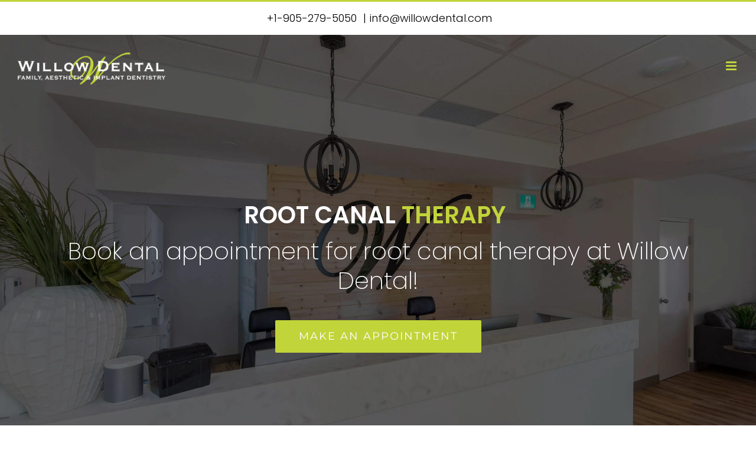

--- FILE ---
content_type: text/html; charset=UTF-8
request_url: https://willowdental.com/service/general-dentistry/root-canal-therapy/
body_size: 30688
content:
<!DOCTYPE html>
<html class="avada-html-layout-wide avada-html-header-position-top avada-is-100-percent-template avada-header-color-not-opaque avada-mobile-header-color-not-opaque" lang="en-US" prefix="og: http://ogp.me/ns# fb: http://ogp.me/ns/fb#">
<head><meta http-equiv="Content-Type" content="text/html; charset=utf-8"/><script>if(navigator.userAgent.match(/MSIE|Internet Explorer/i)||navigator.userAgent.match(/Trident\/7\..*?rv:11/i)){var href=document.location.href;if(!href.match(/[?&]nowprocket/)){if(href.indexOf("?")==-1){if(href.indexOf("#")==-1){document.location.href=href+"?nowprocket=1"}else{document.location.href=href.replace("#","?nowprocket=1#")}}else{if(href.indexOf("#")==-1){document.location.href=href+"&nowprocket=1"}else{document.location.href=href.replace("#","&nowprocket=1#")}}}}</script><script>(()=>{class RocketLazyLoadScripts{constructor(){this.v="2.0.4",this.userEvents=["keydown","keyup","mousedown","mouseup","mousemove","mouseover","mouseout","touchmove","touchstart","touchend","touchcancel","wheel","click","dblclick","input"],this.attributeEvents=["onblur","onclick","oncontextmenu","ondblclick","onfocus","onmousedown","onmouseenter","onmouseleave","onmousemove","onmouseout","onmouseover","onmouseup","onmousewheel","onscroll","onsubmit"]}async t(){this.i(),this.o(),/iP(ad|hone)/.test(navigator.userAgent)&&this.h(),this.u(),this.l(this),this.m(),this.k(this),this.p(this),this._(),await Promise.all([this.R(),this.L()]),this.lastBreath=Date.now(),this.S(this),this.P(),this.D(),this.O(),this.M(),await this.C(this.delayedScripts.normal),await this.C(this.delayedScripts.defer),await this.C(this.delayedScripts.async),await this.T(),await this.F(),await this.j(),await this.A(),window.dispatchEvent(new Event("rocket-allScriptsLoaded")),this.everythingLoaded=!0,this.lastTouchEnd&&await new Promise(t=>setTimeout(t,500-Date.now()+this.lastTouchEnd)),this.I(),this.H(),this.U(),this.W()}i(){this.CSPIssue=sessionStorage.getItem("rocketCSPIssue"),document.addEventListener("securitypolicyviolation",t=>{this.CSPIssue||"script-src-elem"!==t.violatedDirective||"data"!==t.blockedURI||(this.CSPIssue=!0,sessionStorage.setItem("rocketCSPIssue",!0))},{isRocket:!0})}o(){window.addEventListener("pageshow",t=>{this.persisted=t.persisted,this.realWindowLoadedFired=!0},{isRocket:!0}),window.addEventListener("pagehide",()=>{this.onFirstUserAction=null},{isRocket:!0})}h(){let t;function e(e){t=e}window.addEventListener("touchstart",e,{isRocket:!0}),window.addEventListener("touchend",function i(o){o.changedTouches[0]&&t.changedTouches[0]&&Math.abs(o.changedTouches[0].pageX-t.changedTouches[0].pageX)<10&&Math.abs(o.changedTouches[0].pageY-t.changedTouches[0].pageY)<10&&o.timeStamp-t.timeStamp<200&&(window.removeEventListener("touchstart",e,{isRocket:!0}),window.removeEventListener("touchend",i,{isRocket:!0}),"INPUT"===o.target.tagName&&"text"===o.target.type||(o.target.dispatchEvent(new TouchEvent("touchend",{target:o.target,bubbles:!0})),o.target.dispatchEvent(new MouseEvent("mouseover",{target:o.target,bubbles:!0})),o.target.dispatchEvent(new PointerEvent("click",{target:o.target,bubbles:!0,cancelable:!0,detail:1,clientX:o.changedTouches[0].clientX,clientY:o.changedTouches[0].clientY})),event.preventDefault()))},{isRocket:!0})}q(t){this.userActionTriggered||("mousemove"!==t.type||this.firstMousemoveIgnored?"keyup"===t.type||"mouseover"===t.type||"mouseout"===t.type||(this.userActionTriggered=!0,this.onFirstUserAction&&this.onFirstUserAction()):this.firstMousemoveIgnored=!0),"click"===t.type&&t.preventDefault(),t.stopPropagation(),t.stopImmediatePropagation(),"touchstart"===this.lastEvent&&"touchend"===t.type&&(this.lastTouchEnd=Date.now()),"click"===t.type&&(this.lastTouchEnd=0),this.lastEvent=t.type,t.composedPath&&t.composedPath()[0].getRootNode()instanceof ShadowRoot&&(t.rocketTarget=t.composedPath()[0]),this.savedUserEvents.push(t)}u(){this.savedUserEvents=[],this.userEventHandler=this.q.bind(this),this.userEvents.forEach(t=>window.addEventListener(t,this.userEventHandler,{passive:!1,isRocket:!0})),document.addEventListener("visibilitychange",this.userEventHandler,{isRocket:!0})}U(){this.userEvents.forEach(t=>window.removeEventListener(t,this.userEventHandler,{passive:!1,isRocket:!0})),document.removeEventListener("visibilitychange",this.userEventHandler,{isRocket:!0}),this.savedUserEvents.forEach(t=>{(t.rocketTarget||t.target).dispatchEvent(new window[t.constructor.name](t.type,t))})}m(){const t="return false",e=Array.from(this.attributeEvents,t=>"data-rocket-"+t),i="["+this.attributeEvents.join("],[")+"]",o="[data-rocket-"+this.attributeEvents.join("],[data-rocket-")+"]",s=(e,i,o)=>{o&&o!==t&&(e.setAttribute("data-rocket-"+i,o),e["rocket"+i]=new Function("event",o),e.setAttribute(i,t))};new MutationObserver(t=>{for(const n of t)"attributes"===n.type&&(n.attributeName.startsWith("data-rocket-")||this.everythingLoaded?n.attributeName.startsWith("data-rocket-")&&this.everythingLoaded&&this.N(n.target,n.attributeName.substring(12)):s(n.target,n.attributeName,n.target.getAttribute(n.attributeName))),"childList"===n.type&&n.addedNodes.forEach(t=>{if(t.nodeType===Node.ELEMENT_NODE)if(this.everythingLoaded)for(const i of[t,...t.querySelectorAll(o)])for(const t of i.getAttributeNames())e.includes(t)&&this.N(i,t.substring(12));else for(const e of[t,...t.querySelectorAll(i)])for(const t of e.getAttributeNames())this.attributeEvents.includes(t)&&s(e,t,e.getAttribute(t))})}).observe(document,{subtree:!0,childList:!0,attributeFilter:[...this.attributeEvents,...e]})}I(){this.attributeEvents.forEach(t=>{document.querySelectorAll("[data-rocket-"+t+"]").forEach(e=>{this.N(e,t)})})}N(t,e){const i=t.getAttribute("data-rocket-"+e);i&&(t.setAttribute(e,i),t.removeAttribute("data-rocket-"+e))}k(t){Object.defineProperty(HTMLElement.prototype,"onclick",{get(){return this.rocketonclick||null},set(e){this.rocketonclick=e,this.setAttribute(t.everythingLoaded?"onclick":"data-rocket-onclick","this.rocketonclick(event)")}})}S(t){function e(e,i){let o=e[i];e[i]=null,Object.defineProperty(e,i,{get:()=>o,set(s){t.everythingLoaded?o=s:e["rocket"+i]=o=s}})}e(document,"onreadystatechange"),e(window,"onload"),e(window,"onpageshow");try{Object.defineProperty(document,"readyState",{get:()=>t.rocketReadyState,set(e){t.rocketReadyState=e},configurable:!0}),document.readyState="loading"}catch(t){console.log("WPRocket DJE readyState conflict, bypassing")}}l(t){this.originalAddEventListener=EventTarget.prototype.addEventListener,this.originalRemoveEventListener=EventTarget.prototype.removeEventListener,this.savedEventListeners=[],EventTarget.prototype.addEventListener=function(e,i,o){o&&o.isRocket||!t.B(e,this)&&!t.userEvents.includes(e)||t.B(e,this)&&!t.userActionTriggered||e.startsWith("rocket-")||t.everythingLoaded?t.originalAddEventListener.call(this,e,i,o):(t.savedEventListeners.push({target:this,remove:!1,type:e,func:i,options:o}),"mouseenter"!==e&&"mouseleave"!==e||t.originalAddEventListener.call(this,e,t.savedUserEvents.push,o))},EventTarget.prototype.removeEventListener=function(e,i,o){o&&o.isRocket||!t.B(e,this)&&!t.userEvents.includes(e)||t.B(e,this)&&!t.userActionTriggered||e.startsWith("rocket-")||t.everythingLoaded?t.originalRemoveEventListener.call(this,e,i,o):t.savedEventListeners.push({target:this,remove:!0,type:e,func:i,options:o})}}J(t,e){this.savedEventListeners=this.savedEventListeners.filter(i=>{let o=i.type,s=i.target||window;return e!==o||t!==s||(this.B(o,s)&&(i.type="rocket-"+o),this.$(i),!1)})}H(){EventTarget.prototype.addEventListener=this.originalAddEventListener,EventTarget.prototype.removeEventListener=this.originalRemoveEventListener,this.savedEventListeners.forEach(t=>this.$(t))}$(t){t.remove?this.originalRemoveEventListener.call(t.target,t.type,t.func,t.options):this.originalAddEventListener.call(t.target,t.type,t.func,t.options)}p(t){let e;function i(e){return t.everythingLoaded?e:e.split(" ").map(t=>"load"===t||t.startsWith("load.")?"rocket-jquery-load":t).join(" ")}function o(o){function s(e){const s=o.fn[e];o.fn[e]=o.fn.init.prototype[e]=function(){return this[0]===window&&t.userActionTriggered&&("string"==typeof arguments[0]||arguments[0]instanceof String?arguments[0]=i(arguments[0]):"object"==typeof arguments[0]&&Object.keys(arguments[0]).forEach(t=>{const e=arguments[0][t];delete arguments[0][t],arguments[0][i(t)]=e})),s.apply(this,arguments),this}}if(o&&o.fn&&!t.allJQueries.includes(o)){const e={DOMContentLoaded:[],"rocket-DOMContentLoaded":[]};for(const t in e)document.addEventListener(t,()=>{e[t].forEach(t=>t())},{isRocket:!0});o.fn.ready=o.fn.init.prototype.ready=function(i){function s(){parseInt(o.fn.jquery)>2?setTimeout(()=>i.bind(document)(o)):i.bind(document)(o)}return"function"==typeof i&&(t.realDomReadyFired?!t.userActionTriggered||t.fauxDomReadyFired?s():e["rocket-DOMContentLoaded"].push(s):e.DOMContentLoaded.push(s)),o([])},s("on"),s("one"),s("off"),t.allJQueries.push(o)}e=o}t.allJQueries=[],o(window.jQuery),Object.defineProperty(window,"jQuery",{get:()=>e,set(t){o(t)}})}P(){const t=new Map;document.write=document.writeln=function(e){const i=document.currentScript,o=document.createRange(),s=i.parentElement;let n=t.get(i);void 0===n&&(n=i.nextSibling,t.set(i,n));const c=document.createDocumentFragment();o.setStart(c,0),c.appendChild(o.createContextualFragment(e)),s.insertBefore(c,n)}}async R(){return new Promise(t=>{this.userActionTriggered?t():this.onFirstUserAction=t})}async L(){return new Promise(t=>{document.addEventListener("DOMContentLoaded",()=>{this.realDomReadyFired=!0,t()},{isRocket:!0})})}async j(){return this.realWindowLoadedFired?Promise.resolve():new Promise(t=>{window.addEventListener("load",t,{isRocket:!0})})}M(){this.pendingScripts=[];this.scriptsMutationObserver=new MutationObserver(t=>{for(const e of t)e.addedNodes.forEach(t=>{"SCRIPT"!==t.tagName||t.noModule||t.isWPRocket||this.pendingScripts.push({script:t,promise:new Promise(e=>{const i=()=>{const i=this.pendingScripts.findIndex(e=>e.script===t);i>=0&&this.pendingScripts.splice(i,1),e()};t.addEventListener("load",i,{isRocket:!0}),t.addEventListener("error",i,{isRocket:!0}),setTimeout(i,1e3)})})})}),this.scriptsMutationObserver.observe(document,{childList:!0,subtree:!0})}async F(){await this.X(),this.pendingScripts.length?(await this.pendingScripts[0].promise,await this.F()):this.scriptsMutationObserver.disconnect()}D(){this.delayedScripts={normal:[],async:[],defer:[]},document.querySelectorAll("script[type$=rocketlazyloadscript]").forEach(t=>{t.hasAttribute("data-rocket-src")?t.hasAttribute("async")&&!1!==t.async?this.delayedScripts.async.push(t):t.hasAttribute("defer")&&!1!==t.defer||"module"===t.getAttribute("data-rocket-type")?this.delayedScripts.defer.push(t):this.delayedScripts.normal.push(t):this.delayedScripts.normal.push(t)})}async _(){await this.L();let t=[];document.querySelectorAll("script[type$=rocketlazyloadscript][data-rocket-src]").forEach(e=>{let i=e.getAttribute("data-rocket-src");if(i&&!i.startsWith("data:")){i.startsWith("//")&&(i=location.protocol+i);try{const o=new URL(i).origin;o!==location.origin&&t.push({src:o,crossOrigin:e.crossOrigin||"module"===e.getAttribute("data-rocket-type")})}catch(t){}}}),t=[...new Map(t.map(t=>[JSON.stringify(t),t])).values()],this.Y(t,"preconnect")}async G(t){if(await this.K(),!0!==t.noModule||!("noModule"in HTMLScriptElement.prototype))return new Promise(e=>{let i;function o(){(i||t).setAttribute("data-rocket-status","executed"),e()}try{if(navigator.userAgent.includes("Firefox/")||""===navigator.vendor||this.CSPIssue)i=document.createElement("script"),[...t.attributes].forEach(t=>{let e=t.nodeName;"type"!==e&&("data-rocket-type"===e&&(e="type"),"data-rocket-src"===e&&(e="src"),i.setAttribute(e,t.nodeValue))}),t.text&&(i.text=t.text),t.nonce&&(i.nonce=t.nonce),i.hasAttribute("src")?(i.addEventListener("load",o,{isRocket:!0}),i.addEventListener("error",()=>{i.setAttribute("data-rocket-status","failed-network"),e()},{isRocket:!0}),setTimeout(()=>{i.isConnected||e()},1)):(i.text=t.text,o()),i.isWPRocket=!0,t.parentNode.replaceChild(i,t);else{const i=t.getAttribute("data-rocket-type"),s=t.getAttribute("data-rocket-src");i?(t.type=i,t.removeAttribute("data-rocket-type")):t.removeAttribute("type"),t.addEventListener("load",o,{isRocket:!0}),t.addEventListener("error",i=>{this.CSPIssue&&i.target.src.startsWith("data:")?(console.log("WPRocket: CSP fallback activated"),t.removeAttribute("src"),this.G(t).then(e)):(t.setAttribute("data-rocket-status","failed-network"),e())},{isRocket:!0}),s?(t.fetchPriority="high",t.removeAttribute("data-rocket-src"),t.src=s):t.src="data:text/javascript;base64,"+window.btoa(unescape(encodeURIComponent(t.text)))}}catch(i){t.setAttribute("data-rocket-status","failed-transform"),e()}});t.setAttribute("data-rocket-status","skipped")}async C(t){const e=t.shift();return e?(e.isConnected&&await this.G(e),this.C(t)):Promise.resolve()}O(){this.Y([...this.delayedScripts.normal,...this.delayedScripts.defer,...this.delayedScripts.async],"preload")}Y(t,e){this.trash=this.trash||[];let i=!0;var o=document.createDocumentFragment();t.forEach(t=>{const s=t.getAttribute&&t.getAttribute("data-rocket-src")||t.src;if(s&&!s.startsWith("data:")){const n=document.createElement("link");n.href=s,n.rel=e,"preconnect"!==e&&(n.as="script",n.fetchPriority=i?"high":"low"),t.getAttribute&&"module"===t.getAttribute("data-rocket-type")&&(n.crossOrigin=!0),t.crossOrigin&&(n.crossOrigin=t.crossOrigin),t.integrity&&(n.integrity=t.integrity),t.nonce&&(n.nonce=t.nonce),o.appendChild(n),this.trash.push(n),i=!1}}),document.head.appendChild(o)}W(){this.trash.forEach(t=>t.remove())}async T(){try{document.readyState="interactive"}catch(t){}this.fauxDomReadyFired=!0;try{await this.K(),this.J(document,"readystatechange"),document.dispatchEvent(new Event("rocket-readystatechange")),await this.K(),document.rocketonreadystatechange&&document.rocketonreadystatechange(),await this.K(),this.J(document,"DOMContentLoaded"),document.dispatchEvent(new Event("rocket-DOMContentLoaded")),await this.K(),this.J(window,"DOMContentLoaded"),window.dispatchEvent(new Event("rocket-DOMContentLoaded"))}catch(t){console.error(t)}}async A(){try{document.readyState="complete"}catch(t){}try{await this.K(),this.J(document,"readystatechange"),document.dispatchEvent(new Event("rocket-readystatechange")),await this.K(),document.rocketonreadystatechange&&document.rocketonreadystatechange(),await this.K(),this.J(window,"load"),window.dispatchEvent(new Event("rocket-load")),await this.K(),window.rocketonload&&window.rocketonload(),await this.K(),this.allJQueries.forEach(t=>t(window).trigger("rocket-jquery-load")),await this.K(),this.J(window,"pageshow");const t=new Event("rocket-pageshow");t.persisted=this.persisted,window.dispatchEvent(t),await this.K(),window.rocketonpageshow&&window.rocketonpageshow({persisted:this.persisted})}catch(t){console.error(t)}}async K(){Date.now()-this.lastBreath>45&&(await this.X(),this.lastBreath=Date.now())}async X(){return document.hidden?new Promise(t=>setTimeout(t)):new Promise(t=>requestAnimationFrame(t))}B(t,e){return e===document&&"readystatechange"===t||(e===document&&"DOMContentLoaded"===t||(e===window&&"DOMContentLoaded"===t||(e===window&&"load"===t||e===window&&"pageshow"===t)))}static run(){(new RocketLazyLoadScripts).t()}}RocketLazyLoadScripts.run()})();</script>
	<meta http-equiv="X-UA-Compatible" content="IE=edge" />
	
	<meta name="viewport" content="width=device-width, initial-scale=1" />
	<meta name='robots' content='index, follow, max-image-preview:large, max-snippet:-1, max-video-preview:-1' />

	<!-- This site is optimized with the Yoast SEO plugin v26.6 - https://yoast.com/wordpress/plugins/seo/ -->
	<title>Root Canal Therapy In Mississauga Ontario | Willow Dental</title><link rel="preload" data-rocket-preload as="image" href="https://willowdental.com/wp-content/uploads/2021/04/WillowDentalmississauga-scaled.jpg" fetchpriority="high">
	<meta name="description" content="Willow dental uses the latest technology in root canal therapy. Painful root canals are a thing of the past! Call us now for a pain-free, easy root canal." />
	<link rel="canonical" href="https://willowdental.com/service/general-dentistry/root-canal-therapy/" />
	<meta property="og:locale" content="en_US" />
	<meta property="og:type" content="article" />
	<meta property="og:title" content="Root Canal Therapy In Mississauga Ontario | Willow Dental" />
	<meta property="og:description" content="Willow dental uses the latest technology in root canal therapy. Painful root canals are a thing of the past! Call us now for a pain-free, easy root canal." />
	<meta property="og:url" content="https://willowdental.com/service/general-dentistry/root-canal-therapy/" />
	<meta property="og:site_name" content="Willow Dental" />
	<meta property="article:modified_time" content="2022-04-05T22:25:43+00:00" />
	<meta name="twitter:card" content="summary_large_image" />
	<meta name="twitter:label1" content="Est. reading time" />
	<meta name="twitter:data1" content="6 minutes" />
	<script type="application/ld+json" class="yoast-schema-graph">{"@context":"https://schema.org","@graph":[{"@type":"WebPage","@id":"https://willowdental.com/service/general-dentistry/root-canal-therapy/","url":"https://willowdental.com/service/general-dentistry/root-canal-therapy/","name":"Root Canal Therapy In Mississauga Ontario | Willow Dental","isPartOf":{"@id":"https://willowdental.com/#website"},"datePublished":"2020-02-27T15:42:50+00:00","dateModified":"2022-04-05T22:25:43+00:00","description":"Willow dental uses the latest technology in root canal therapy. Painful root canals are a thing of the past! Call us now for a pain-free, easy root canal.","breadcrumb":{"@id":"https://willowdental.com/service/general-dentistry/root-canal-therapy/#breadcrumb"},"inLanguage":"en-US","potentialAction":[{"@type":"ReadAction","target":["https://willowdental.com/service/general-dentistry/root-canal-therapy/"]}]},{"@type":"BreadcrumbList","@id":"https://willowdental.com/service/general-dentistry/root-canal-therapy/#breadcrumb","itemListElement":[{"@type":"ListItem","position":1,"name":"Home","item":"https://willowdental.com/"},{"@type":"ListItem","position":2,"name":"Dental Services","item":"https://willowdental.com/service/"},{"@type":"ListItem","position":3,"name":"General Dentistry","item":"https://willowdental.com/service/general-dentistry/"},{"@type":"ListItem","position":4,"name":"Root Canal Therapy"}]},{"@type":"WebSite","@id":"https://willowdental.com/#website","url":"https://willowdental.com/","name":"Willow Dental","description":"","potentialAction":[{"@type":"SearchAction","target":{"@type":"EntryPoint","urlTemplate":"https://willowdental.com/?s={search_term_string}"},"query-input":{"@type":"PropertyValueSpecification","valueRequired":true,"valueName":"search_term_string"}}],"inLanguage":"en-US"}]}</script>
	<!-- / Yoast SEO plugin. -->



<link rel="alternate" type="application/rss+xml" title="Willow Dental &raquo; Feed" href="https://willowdental.com/feed/" />
<link rel="alternate" type="application/rss+xml" title="Willow Dental &raquo; Comments Feed" href="https://willowdental.com/comments/feed/" />
					<link rel="shortcut icon" href="https://willowdental.com/wp-content/uploads/2021/04/site-icon-150x146-1.png" type="image/x-icon" />
		
		
		
				<link rel="alternate" title="oEmbed (JSON)" type="application/json+oembed" href="https://willowdental.com/wp-json/oembed/1.0/embed?url=https%3A%2F%2Fwillowdental.com%2Fservice%2Fgeneral-dentistry%2Froot-canal-therapy%2F" />
<link rel="alternate" title="oEmbed (XML)" type="text/xml+oembed" href="https://willowdental.com/wp-json/oembed/1.0/embed?url=https%3A%2F%2Fwillowdental.com%2Fservice%2Fgeneral-dentistry%2Froot-canal-therapy%2F&#038;format=xml" />
					<meta name="description" content="ROOT CANAL THERAPY 
Book an appointment for root canal therapy at Willow Dental!  Make An Appointment    
What is Root Canal Therapy? 







Root canal treatment is used to treat an"/>
				
		<meta property="og:locale" content="en_US"/>
		<meta property="og:type" content="article"/>
		<meta property="og:site_name" content="Willow Dental"/>
		<meta property="og:title" content="Root Canal Therapy In Mississauga Ontario | Willow Dental"/>
				<meta property="og:description" content="ROOT CANAL THERAPY 
Book an appointment for root canal therapy at Willow Dental!  Make An Appointment    
What is Root Canal Therapy? 







Root canal treatment is used to treat an"/>
				<meta property="og:url" content="https://willowdental.com/service/general-dentistry/root-canal-therapy/"/>
													<meta property="article:modified_time" content="2022-04-05T22:25:43+00:00"/>
											<meta property="og:image" content="https://willowdental.com/wp-content/uploads/2021/05/willow-dental-logo.png"/>
		<meta property="og:image:width" content="1063"/>
		<meta property="og:image:height" content="229"/>
		<meta property="og:image:type" content="image/png"/>
						<!-- This site uses the Google Analytics by MonsterInsights plugin v9.11.0 - Using Analytics tracking - https://www.monsterinsights.com/ -->
							<script type="rocketlazyloadscript" data-rocket-src="//www.googletagmanager.com/gtag/js?id=G-NYSEJ5HEQG"  data-cfasync="false" data-wpfc-render="false" data-rocket-type="text/javascript" async></script>
			<script type="rocketlazyloadscript" data-cfasync="false" data-wpfc-render="false" data-rocket-type="text/javascript">
				var mi_version = '9.11.0';
				var mi_track_user = true;
				var mi_no_track_reason = '';
								var MonsterInsightsDefaultLocations = {"page_location":"https:\/\/willowdental.com\/service\/general-dentistry\/root-canal-therapy\/"};
								if ( typeof MonsterInsightsPrivacyGuardFilter === 'function' ) {
					var MonsterInsightsLocations = (typeof MonsterInsightsExcludeQuery === 'object') ? MonsterInsightsPrivacyGuardFilter( MonsterInsightsExcludeQuery ) : MonsterInsightsPrivacyGuardFilter( MonsterInsightsDefaultLocations );
				} else {
					var MonsterInsightsLocations = (typeof MonsterInsightsExcludeQuery === 'object') ? MonsterInsightsExcludeQuery : MonsterInsightsDefaultLocations;
				}

								var disableStrs = [
										'ga-disable-G-NYSEJ5HEQG',
									];

				/* Function to detect opted out users */
				function __gtagTrackerIsOptedOut() {
					for (var index = 0; index < disableStrs.length; index++) {
						if (document.cookie.indexOf(disableStrs[index] + '=true') > -1) {
							return true;
						}
					}

					return false;
				}

				/* Disable tracking if the opt-out cookie exists. */
				if (__gtagTrackerIsOptedOut()) {
					for (var index = 0; index < disableStrs.length; index++) {
						window[disableStrs[index]] = true;
					}
				}

				/* Opt-out function */
				function __gtagTrackerOptout() {
					for (var index = 0; index < disableStrs.length; index++) {
						document.cookie = disableStrs[index] + '=true; expires=Thu, 31 Dec 2099 23:59:59 UTC; path=/';
						window[disableStrs[index]] = true;
					}
				}

				if ('undefined' === typeof gaOptout) {
					function gaOptout() {
						__gtagTrackerOptout();
					}
				}
								window.dataLayer = window.dataLayer || [];

				window.MonsterInsightsDualTracker = {
					helpers: {},
					trackers: {},
				};
				if (mi_track_user) {
					function __gtagDataLayer() {
						dataLayer.push(arguments);
					}

					function __gtagTracker(type, name, parameters) {
						if (!parameters) {
							parameters = {};
						}

						if (parameters.send_to) {
							__gtagDataLayer.apply(null, arguments);
							return;
						}

						if (type === 'event') {
														parameters.send_to = monsterinsights_frontend.v4_id;
							var hookName = name;
							if (typeof parameters['event_category'] !== 'undefined') {
								hookName = parameters['event_category'] + ':' + name;
							}

							if (typeof MonsterInsightsDualTracker.trackers[hookName] !== 'undefined') {
								MonsterInsightsDualTracker.trackers[hookName](parameters);
							} else {
								__gtagDataLayer('event', name, parameters);
							}
							
						} else {
							__gtagDataLayer.apply(null, arguments);
						}
					}

					__gtagTracker('js', new Date());
					__gtagTracker('set', {
						'developer_id.dZGIzZG': true,
											});
					if ( MonsterInsightsLocations.page_location ) {
						__gtagTracker('set', MonsterInsightsLocations);
					}
										__gtagTracker('config', 'G-NYSEJ5HEQG', {"forceSSL":"true","link_attribution":"true"} );
										window.gtag = __gtagTracker;										(function () {
						/* https://developers.google.com/analytics/devguides/collection/analyticsjs/ */
						/* ga and __gaTracker compatibility shim. */
						var noopfn = function () {
							return null;
						};
						var newtracker = function () {
							return new Tracker();
						};
						var Tracker = function () {
							return null;
						};
						var p = Tracker.prototype;
						p.get = noopfn;
						p.set = noopfn;
						p.send = function () {
							var args = Array.prototype.slice.call(arguments);
							args.unshift('send');
							__gaTracker.apply(null, args);
						};
						var __gaTracker = function () {
							var len = arguments.length;
							if (len === 0) {
								return;
							}
							var f = arguments[len - 1];
							if (typeof f !== 'object' || f === null || typeof f.hitCallback !== 'function') {
								if ('send' === arguments[0]) {
									var hitConverted, hitObject = false, action;
									if ('event' === arguments[1]) {
										if ('undefined' !== typeof arguments[3]) {
											hitObject = {
												'eventAction': arguments[3],
												'eventCategory': arguments[2],
												'eventLabel': arguments[4],
												'value': arguments[5] ? arguments[5] : 1,
											}
										}
									}
									if ('pageview' === arguments[1]) {
										if ('undefined' !== typeof arguments[2]) {
											hitObject = {
												'eventAction': 'page_view',
												'page_path': arguments[2],
											}
										}
									}
									if (typeof arguments[2] === 'object') {
										hitObject = arguments[2];
									}
									if (typeof arguments[5] === 'object') {
										Object.assign(hitObject, arguments[5]);
									}
									if ('undefined' !== typeof arguments[1].hitType) {
										hitObject = arguments[1];
										if ('pageview' === hitObject.hitType) {
											hitObject.eventAction = 'page_view';
										}
									}
									if (hitObject) {
										action = 'timing' === arguments[1].hitType ? 'timing_complete' : hitObject.eventAction;
										hitConverted = mapArgs(hitObject);
										__gtagTracker('event', action, hitConverted);
									}
								}
								return;
							}

							function mapArgs(args) {
								var arg, hit = {};
								var gaMap = {
									'eventCategory': 'event_category',
									'eventAction': 'event_action',
									'eventLabel': 'event_label',
									'eventValue': 'event_value',
									'nonInteraction': 'non_interaction',
									'timingCategory': 'event_category',
									'timingVar': 'name',
									'timingValue': 'value',
									'timingLabel': 'event_label',
									'page': 'page_path',
									'location': 'page_location',
									'title': 'page_title',
									'referrer' : 'page_referrer',
								};
								for (arg in args) {
																		if (!(!args.hasOwnProperty(arg) || !gaMap.hasOwnProperty(arg))) {
										hit[gaMap[arg]] = args[arg];
									} else {
										hit[arg] = args[arg];
									}
								}
								return hit;
							}

							try {
								f.hitCallback();
							} catch (ex) {
							}
						};
						__gaTracker.create = newtracker;
						__gaTracker.getByName = newtracker;
						__gaTracker.getAll = function () {
							return [];
						};
						__gaTracker.remove = noopfn;
						__gaTracker.loaded = true;
						window['__gaTracker'] = __gaTracker;
					})();
									} else {
										console.log("");
					(function () {
						function __gtagTracker() {
							return null;
						}

						window['__gtagTracker'] = __gtagTracker;
						window['gtag'] = __gtagTracker;
					})();
									}
			</script>
							<!-- / Google Analytics by MonsterInsights -->
		<style id='wp-img-auto-sizes-contain-inline-css' type='text/css'>
img:is([sizes=auto i],[sizes^="auto," i]){contain-intrinsic-size:3000px 1500px}
/*# sourceURL=wp-img-auto-sizes-contain-inline-css */
</style>
<style id='wp-emoji-styles-inline-css' type='text/css'>

	img.wp-smiley, img.emoji {
		display: inline !important;
		border: none !important;
		box-shadow: none !important;
		height: 1em !important;
		width: 1em !important;
		margin: 0 0.07em !important;
		vertical-align: -0.1em !important;
		background: none !important;
		padding: 0 !important;
	}
/*# sourceURL=wp-emoji-styles-inline-css */
</style>
<link data-minify="1" rel='stylesheet' id='dashicons-css' href='https://willowdental.com/wp-content/cache/min/1/wp-includes/css/dashicons.min.css?ver=1757026227' type='text/css' media='all' />
<link rel='stylesheet' id='admin-bar-css' href='https://willowdental.com/wp-includes/css/admin-bar.min.css?ver=6.9' type='text/css' media='all' />
<style id='admin-bar-inline-css' type='text/css'>

    /* Hide CanvasJS credits for P404 charts specifically */
    #p404RedirectChart .canvasjs-chart-credit {
        display: none !important;
    }
    
    #p404RedirectChart canvas {
        border-radius: 6px;
    }

    .p404-redirect-adminbar-weekly-title {
        font-weight: bold;
        font-size: 14px;
        color: #fff;
        margin-bottom: 6px;
    }

    #wpadminbar #wp-admin-bar-p404_free_top_button .ab-icon:before {
        content: "\f103";
        color: #dc3545;
        top: 3px;
    }
    
    #wp-admin-bar-p404_free_top_button .ab-item {
        min-width: 80px !important;
        padding: 0px !important;
    }
    
    /* Ensure proper positioning and z-index for P404 dropdown */
    .p404-redirect-adminbar-dropdown-wrap { 
        min-width: 0; 
        padding: 0;
        position: static !important;
    }
    
    #wpadminbar #wp-admin-bar-p404_free_top_button_dropdown {
        position: static !important;
    }
    
    #wpadminbar #wp-admin-bar-p404_free_top_button_dropdown .ab-item {
        padding: 0 !important;
        margin: 0 !important;
    }
    
    .p404-redirect-dropdown-container {
        min-width: 340px;
        padding: 18px 18px 12px 18px;
        background: #23282d !important;
        color: #fff;
        border-radius: 12px;
        box-shadow: 0 8px 32px rgba(0,0,0,0.25);
        margin-top: 10px;
        position: relative !important;
        z-index: 999999 !important;
        display: block !important;
        border: 1px solid #444;
    }
    
    /* Ensure P404 dropdown appears on hover */
    #wpadminbar #wp-admin-bar-p404_free_top_button .p404-redirect-dropdown-container { 
        display: none !important;
    }
    
    #wpadminbar #wp-admin-bar-p404_free_top_button:hover .p404-redirect-dropdown-container { 
        display: block !important;
    }
    
    #wpadminbar #wp-admin-bar-p404_free_top_button:hover #wp-admin-bar-p404_free_top_button_dropdown .p404-redirect-dropdown-container {
        display: block !important;
    }
    
    .p404-redirect-card {
        background: #2c3338;
        border-radius: 8px;
        padding: 18px 18px 12px 18px;
        box-shadow: 0 2px 8px rgba(0,0,0,0.07);
        display: flex;
        flex-direction: column;
        align-items: flex-start;
        border: 1px solid #444;
    }
    
    .p404-redirect-btn {
        display: inline-block;
        background: #dc3545;
        color: #fff !important;
        font-weight: bold;
        padding: 5px 22px;
        border-radius: 8px;
        text-decoration: none;
        font-size: 17px;
        transition: background 0.2s, box-shadow 0.2s;
        margin-top: 8px;
        box-shadow: 0 2px 8px rgba(220,53,69,0.15);
        text-align: center;
        line-height: 1.6;
    }
    
    .p404-redirect-btn:hover {
        background: #c82333;
        color: #fff !important;
        box-shadow: 0 4px 16px rgba(220,53,69,0.25);
    }
    
    /* Prevent conflicts with other admin bar dropdowns */
    #wpadminbar .ab-top-menu > li:hover > .ab-item,
    #wpadminbar .ab-top-menu > li.hover > .ab-item {
        z-index: auto;
    }
    
    #wpadminbar #wp-admin-bar-p404_free_top_button:hover > .ab-item {
        z-index: 999998 !important;
    }
    
/*# sourceURL=admin-bar-inline-css */
</style>
<link data-minify="1" rel='stylesheet' id='fusion-dynamic-css-css' href='https://willowdental.com/wp-content/cache/background-css/1/willowdental.com/wp-content/cache/min/1/wp-content/uploads/fusion-styles/464dbe36bf8ccd1831d423470c19ed6c.min.css?ver=1757026244&wpr_t=1769364063' type='text/css' media='all' />
<script type="rocketlazyloadscript" data-rocket-type="text/javascript" data-rocket-src="https://willowdental.com/wp-content/plugins/google-analytics-for-wordpress/assets/js/frontend-gtag.min.js?ver=9.11.0" id="monsterinsights-frontend-script-js" async="async" data-wp-strategy="async"></script>
<script data-cfasync="false" data-wpfc-render="false" type="text/javascript" id='monsterinsights-frontend-script-js-extra'>/* <![CDATA[ */
var monsterinsights_frontend = {"js_events_tracking":"true","download_extensions":"doc,pdf,ppt,zip,xls,docx,pptx,xlsx","inbound_paths":"[{\"path\":\"\\\/go\\\/\",\"label\":\"affiliate\"},{\"path\":\"\\\/recommend\\\/\",\"label\":\"affiliate\"}]","home_url":"https:\/\/willowdental.com","hash_tracking":"false","v4_id":"G-NYSEJ5HEQG"};/* ]]> */
</script>
<script type="rocketlazyloadscript" data-rocket-type="text/javascript" data-rocket-src="https://willowdental.com/wp-includes/js/jquery/jquery.min.js?ver=3.7.1" id="jquery-core-js"></script>
<script type="rocketlazyloadscript" data-rocket-type="text/javascript" data-rocket-src="https://willowdental.com/wp-includes/js/jquery/jquery-migrate.min.js?ver=3.4.1" id="jquery-migrate-js" data-rocket-defer defer></script>
<link rel="https://api.w.org/" href="https://willowdental.com/wp-json/" /><link rel="alternate" title="JSON" type="application/json" href="https://willowdental.com/wp-json/wp/v2/pages/928" /><link rel="EditURI" type="application/rsd+xml" title="RSD" href="https://willowdental.com/xmlrpc.php?rsd" />
<meta name="generator" content="WordPress 6.9" />
<link rel='shortlink' href='https://willowdental.com/?p=928' />
<!-- Global site tag (gtag.js) - Google Ads: 947009313 -->
<script type="rocketlazyloadscript" async data-rocket-src="https://www.googletagmanager.com/gtag/js?id=AW-947009313"></script>
<script type="rocketlazyloadscript">
  window.dataLayer = window.dataLayer || [];
  function gtag(){dataLayer.push(arguments);}
  gtag('js', new Date());

  gtag('config', 'AW-947009313');
</script>




<script type="rocketlazyloadscript">
  gtag('config', 'AW-947009313/ZoGgCL7GhWkQoe7IwwM', {
    'phone_conversion_number': '1'
  });
</script>

<!-- Event snippet for Phone call from Adwords conversion page -->
<script type="rocketlazyloadscript">
  gtag('event', 'conversion', {'send_to': 'AW-947009313/uTDtCIjf9mYQoe7IwwM'});
</script>

<!-- Event snippet for Landing Page Conversion conversion page -->
<script type="rocketlazyloadscript">
  gtag('event', 'conversion', {'send_to': 'AW-947009313/Zlp-CKKSrGIQoe7IwwM'});
</script>
<style type="text/css" id="css-fb-visibility">@media screen and (max-width: 640px){.fusion-no-small-visibility{display:none !important;}body .sm-text-align-center{text-align:center !important;}body .sm-text-align-left{text-align:left !important;}body .sm-text-align-right{text-align:right !important;}body .sm-flex-align-center{justify-content:center !important;}body .sm-flex-align-flex-start{justify-content:flex-start !important;}body .sm-flex-align-flex-end{justify-content:flex-end !important;}body .sm-mx-auto{margin-left:auto !important;margin-right:auto !important;}body .sm-ml-auto{margin-left:auto !important;}body .sm-mr-auto{margin-right:auto !important;}body .fusion-absolute-position-small{position:absolute;top:auto;width:100%;}.awb-sticky.awb-sticky-small{ position: sticky; top: var(--awb-sticky-offset,0); }}@media screen and (min-width: 641px) and (max-width: 1024px){.fusion-no-medium-visibility{display:none !important;}body .md-text-align-center{text-align:center !important;}body .md-text-align-left{text-align:left !important;}body .md-text-align-right{text-align:right !important;}body .md-flex-align-center{justify-content:center !important;}body .md-flex-align-flex-start{justify-content:flex-start !important;}body .md-flex-align-flex-end{justify-content:flex-end !important;}body .md-mx-auto{margin-left:auto !important;margin-right:auto !important;}body .md-ml-auto{margin-left:auto !important;}body .md-mr-auto{margin-right:auto !important;}body .fusion-absolute-position-medium{position:absolute;top:auto;width:100%;}.awb-sticky.awb-sticky-medium{ position: sticky; top: var(--awb-sticky-offset,0); }}@media screen and (min-width: 1025px){.fusion-no-large-visibility{display:none !important;}body .lg-text-align-center{text-align:center !important;}body .lg-text-align-left{text-align:left !important;}body .lg-text-align-right{text-align:right !important;}body .lg-flex-align-center{justify-content:center !important;}body .lg-flex-align-flex-start{justify-content:flex-start !important;}body .lg-flex-align-flex-end{justify-content:flex-end !important;}body .lg-mx-auto{margin-left:auto !important;margin-right:auto !important;}body .lg-ml-auto{margin-left:auto !important;}body .lg-mr-auto{margin-right:auto !important;}body .fusion-absolute-position-large{position:absolute;top:auto;width:100%;}.awb-sticky.awb-sticky-large{ position: sticky; top: var(--awb-sticky-offset,0); }}</style>		<script type="rocketlazyloadscript" data-rocket-type="text/javascript">
			var doc = document.documentElement;
			doc.setAttribute( 'data-useragent', navigator.userAgent );
		</script>
		<noscript><style id="rocket-lazyload-nojs-css">.rll-youtube-player, [data-lazy-src]{display:none !important;}</style></noscript>
	<!-- Global site tag (gtag.js) - Google Ads: 947009313 -->
<script type="rocketlazyloadscript" async data-rocket-src="https://www.googletagmanager.com/gtag/js?id=AW-947009313"></script>
<script type="rocketlazyloadscript">
  window.dataLayer = window.dataLayer || [];
  function gtag(){dataLayer.push(arguments);}
  gtag('js', new Date());

  gtag('config', 'AW-947009313');
</script>
<style id='global-styles-inline-css' type='text/css'>
:root{--wp--preset--aspect-ratio--square: 1;--wp--preset--aspect-ratio--4-3: 4/3;--wp--preset--aspect-ratio--3-4: 3/4;--wp--preset--aspect-ratio--3-2: 3/2;--wp--preset--aspect-ratio--2-3: 2/3;--wp--preset--aspect-ratio--16-9: 16/9;--wp--preset--aspect-ratio--9-16: 9/16;--wp--preset--color--black: #000000;--wp--preset--color--cyan-bluish-gray: #abb8c3;--wp--preset--color--white: #ffffff;--wp--preset--color--pale-pink: #f78da7;--wp--preset--color--vivid-red: #cf2e2e;--wp--preset--color--luminous-vivid-orange: #ff6900;--wp--preset--color--luminous-vivid-amber: #fcb900;--wp--preset--color--light-green-cyan: #7bdcb5;--wp--preset--color--vivid-green-cyan: #00d084;--wp--preset--color--pale-cyan-blue: #8ed1fc;--wp--preset--color--vivid-cyan-blue: #0693e3;--wp--preset--color--vivid-purple: #9b51e0;--wp--preset--color--awb-color-1: #ffffff;--wp--preset--color--awb-color-2: #f6f6f6;--wp--preset--color--awb-color-3: #ebeaea;--wp--preset--color--awb-color-4: #e0dede;--wp--preset--color--awb-color-5: #c1d43a;--wp--preset--color--awb-color-6: #747474;--wp--preset--color--awb-color-7: #333c4e;--wp--preset--color--awb-color-8: #333333;--wp--preset--color--awb-color-custom-10: #67b7e1;--wp--preset--color--awb-color-custom-11: #000000;--wp--preset--color--awb-color-custom-12: rgba(235,234,234,0.8);--wp--preset--color--awb-color-custom-13: #2b2b2b;--wp--preset--color--awb-color-custom-14: #666666;--wp--preset--color--awb-color-custom-15: #a0ce4e;--wp--preset--color--awb-color-custom-16: #e7e7e7;--wp--preset--color--awb-color-custom-17: #474747;--wp--preset--gradient--vivid-cyan-blue-to-vivid-purple: linear-gradient(135deg,rgb(6,147,227) 0%,rgb(155,81,224) 100%);--wp--preset--gradient--light-green-cyan-to-vivid-green-cyan: linear-gradient(135deg,rgb(122,220,180) 0%,rgb(0,208,130) 100%);--wp--preset--gradient--luminous-vivid-amber-to-luminous-vivid-orange: linear-gradient(135deg,rgb(252,185,0) 0%,rgb(255,105,0) 100%);--wp--preset--gradient--luminous-vivid-orange-to-vivid-red: linear-gradient(135deg,rgb(255,105,0) 0%,rgb(207,46,46) 100%);--wp--preset--gradient--very-light-gray-to-cyan-bluish-gray: linear-gradient(135deg,rgb(238,238,238) 0%,rgb(169,184,195) 100%);--wp--preset--gradient--cool-to-warm-spectrum: linear-gradient(135deg,rgb(74,234,220) 0%,rgb(151,120,209) 20%,rgb(207,42,186) 40%,rgb(238,44,130) 60%,rgb(251,105,98) 80%,rgb(254,248,76) 100%);--wp--preset--gradient--blush-light-purple: linear-gradient(135deg,rgb(255,206,236) 0%,rgb(152,150,240) 100%);--wp--preset--gradient--blush-bordeaux: linear-gradient(135deg,rgb(254,205,165) 0%,rgb(254,45,45) 50%,rgb(107,0,62) 100%);--wp--preset--gradient--luminous-dusk: linear-gradient(135deg,rgb(255,203,112) 0%,rgb(199,81,192) 50%,rgb(65,88,208) 100%);--wp--preset--gradient--pale-ocean: linear-gradient(135deg,rgb(255,245,203) 0%,rgb(182,227,212) 50%,rgb(51,167,181) 100%);--wp--preset--gradient--electric-grass: linear-gradient(135deg,rgb(202,248,128) 0%,rgb(113,206,126) 100%);--wp--preset--gradient--midnight: linear-gradient(135deg,rgb(2,3,129) 0%,rgb(40,116,252) 100%);--wp--preset--font-size--small: 12px;--wp--preset--font-size--medium: 20px;--wp--preset--font-size--large: 24px;--wp--preset--font-size--x-large: 42px;--wp--preset--font-size--normal: 16px;--wp--preset--font-size--xlarge: 32px;--wp--preset--font-size--huge: 48px;--wp--preset--spacing--20: 0.44rem;--wp--preset--spacing--30: 0.67rem;--wp--preset--spacing--40: 1rem;--wp--preset--spacing--50: 1.5rem;--wp--preset--spacing--60: 2.25rem;--wp--preset--spacing--70: 3.38rem;--wp--preset--spacing--80: 5.06rem;--wp--preset--shadow--natural: 6px 6px 9px rgba(0, 0, 0, 0.2);--wp--preset--shadow--deep: 12px 12px 50px rgba(0, 0, 0, 0.4);--wp--preset--shadow--sharp: 6px 6px 0px rgba(0, 0, 0, 0.2);--wp--preset--shadow--outlined: 6px 6px 0px -3px rgb(255, 255, 255), 6px 6px rgb(0, 0, 0);--wp--preset--shadow--crisp: 6px 6px 0px rgb(0, 0, 0);}:where(.is-layout-flex){gap: 0.5em;}:where(.is-layout-grid){gap: 0.5em;}body .is-layout-flex{display: flex;}.is-layout-flex{flex-wrap: wrap;align-items: center;}.is-layout-flex > :is(*, div){margin: 0;}body .is-layout-grid{display: grid;}.is-layout-grid > :is(*, div){margin: 0;}:where(.wp-block-columns.is-layout-flex){gap: 2em;}:where(.wp-block-columns.is-layout-grid){gap: 2em;}:where(.wp-block-post-template.is-layout-flex){gap: 1.25em;}:where(.wp-block-post-template.is-layout-grid){gap: 1.25em;}.has-black-color{color: var(--wp--preset--color--black) !important;}.has-cyan-bluish-gray-color{color: var(--wp--preset--color--cyan-bluish-gray) !important;}.has-white-color{color: var(--wp--preset--color--white) !important;}.has-pale-pink-color{color: var(--wp--preset--color--pale-pink) !important;}.has-vivid-red-color{color: var(--wp--preset--color--vivid-red) !important;}.has-luminous-vivid-orange-color{color: var(--wp--preset--color--luminous-vivid-orange) !important;}.has-luminous-vivid-amber-color{color: var(--wp--preset--color--luminous-vivid-amber) !important;}.has-light-green-cyan-color{color: var(--wp--preset--color--light-green-cyan) !important;}.has-vivid-green-cyan-color{color: var(--wp--preset--color--vivid-green-cyan) !important;}.has-pale-cyan-blue-color{color: var(--wp--preset--color--pale-cyan-blue) !important;}.has-vivid-cyan-blue-color{color: var(--wp--preset--color--vivid-cyan-blue) !important;}.has-vivid-purple-color{color: var(--wp--preset--color--vivid-purple) !important;}.has-black-background-color{background-color: var(--wp--preset--color--black) !important;}.has-cyan-bluish-gray-background-color{background-color: var(--wp--preset--color--cyan-bluish-gray) !important;}.has-white-background-color{background-color: var(--wp--preset--color--white) !important;}.has-pale-pink-background-color{background-color: var(--wp--preset--color--pale-pink) !important;}.has-vivid-red-background-color{background-color: var(--wp--preset--color--vivid-red) !important;}.has-luminous-vivid-orange-background-color{background-color: var(--wp--preset--color--luminous-vivid-orange) !important;}.has-luminous-vivid-amber-background-color{background-color: var(--wp--preset--color--luminous-vivid-amber) !important;}.has-light-green-cyan-background-color{background-color: var(--wp--preset--color--light-green-cyan) !important;}.has-vivid-green-cyan-background-color{background-color: var(--wp--preset--color--vivid-green-cyan) !important;}.has-pale-cyan-blue-background-color{background-color: var(--wp--preset--color--pale-cyan-blue) !important;}.has-vivid-cyan-blue-background-color{background-color: var(--wp--preset--color--vivid-cyan-blue) !important;}.has-vivid-purple-background-color{background-color: var(--wp--preset--color--vivid-purple) !important;}.has-black-border-color{border-color: var(--wp--preset--color--black) !important;}.has-cyan-bluish-gray-border-color{border-color: var(--wp--preset--color--cyan-bluish-gray) !important;}.has-white-border-color{border-color: var(--wp--preset--color--white) !important;}.has-pale-pink-border-color{border-color: var(--wp--preset--color--pale-pink) !important;}.has-vivid-red-border-color{border-color: var(--wp--preset--color--vivid-red) !important;}.has-luminous-vivid-orange-border-color{border-color: var(--wp--preset--color--luminous-vivid-orange) !important;}.has-luminous-vivid-amber-border-color{border-color: var(--wp--preset--color--luminous-vivid-amber) !important;}.has-light-green-cyan-border-color{border-color: var(--wp--preset--color--light-green-cyan) !important;}.has-vivid-green-cyan-border-color{border-color: var(--wp--preset--color--vivid-green-cyan) !important;}.has-pale-cyan-blue-border-color{border-color: var(--wp--preset--color--pale-cyan-blue) !important;}.has-vivid-cyan-blue-border-color{border-color: var(--wp--preset--color--vivid-cyan-blue) !important;}.has-vivid-purple-border-color{border-color: var(--wp--preset--color--vivid-purple) !important;}.has-vivid-cyan-blue-to-vivid-purple-gradient-background{background: var(--wp--preset--gradient--vivid-cyan-blue-to-vivid-purple) !important;}.has-light-green-cyan-to-vivid-green-cyan-gradient-background{background: var(--wp--preset--gradient--light-green-cyan-to-vivid-green-cyan) !important;}.has-luminous-vivid-amber-to-luminous-vivid-orange-gradient-background{background: var(--wp--preset--gradient--luminous-vivid-amber-to-luminous-vivid-orange) !important;}.has-luminous-vivid-orange-to-vivid-red-gradient-background{background: var(--wp--preset--gradient--luminous-vivid-orange-to-vivid-red) !important;}.has-very-light-gray-to-cyan-bluish-gray-gradient-background{background: var(--wp--preset--gradient--very-light-gray-to-cyan-bluish-gray) !important;}.has-cool-to-warm-spectrum-gradient-background{background: var(--wp--preset--gradient--cool-to-warm-spectrum) !important;}.has-blush-light-purple-gradient-background{background: var(--wp--preset--gradient--blush-light-purple) !important;}.has-blush-bordeaux-gradient-background{background: var(--wp--preset--gradient--blush-bordeaux) !important;}.has-luminous-dusk-gradient-background{background: var(--wp--preset--gradient--luminous-dusk) !important;}.has-pale-ocean-gradient-background{background: var(--wp--preset--gradient--pale-ocean) !important;}.has-electric-grass-gradient-background{background: var(--wp--preset--gradient--electric-grass) !important;}.has-midnight-gradient-background{background: var(--wp--preset--gradient--midnight) !important;}.has-small-font-size{font-size: var(--wp--preset--font-size--small) !important;}.has-medium-font-size{font-size: var(--wp--preset--font-size--medium) !important;}.has-large-font-size{font-size: var(--wp--preset--font-size--large) !important;}.has-x-large-font-size{font-size: var(--wp--preset--font-size--x-large) !important;}
/*# sourceURL=global-styles-inline-css */
</style>
<style id='wp-block-library-inline-css' type='text/css'>
:root{--wp-block-synced-color:#7a00df;--wp-block-synced-color--rgb:122,0,223;--wp-bound-block-color:var(--wp-block-synced-color);--wp-editor-canvas-background:#ddd;--wp-admin-theme-color:#007cba;--wp-admin-theme-color--rgb:0,124,186;--wp-admin-theme-color-darker-10:#006ba1;--wp-admin-theme-color-darker-10--rgb:0,107,160.5;--wp-admin-theme-color-darker-20:#005a87;--wp-admin-theme-color-darker-20--rgb:0,90,135;--wp-admin-border-width-focus:2px}@media (min-resolution:192dpi){:root{--wp-admin-border-width-focus:1.5px}}.wp-element-button{cursor:pointer}:root .has-very-light-gray-background-color{background-color:#eee}:root .has-very-dark-gray-background-color{background-color:#313131}:root .has-very-light-gray-color{color:#eee}:root .has-very-dark-gray-color{color:#313131}:root .has-vivid-green-cyan-to-vivid-cyan-blue-gradient-background{background:linear-gradient(135deg,#00d084,#0693e3)}:root .has-purple-crush-gradient-background{background:linear-gradient(135deg,#34e2e4,#4721fb 50%,#ab1dfe)}:root .has-hazy-dawn-gradient-background{background:linear-gradient(135deg,#faaca8,#dad0ec)}:root .has-subdued-olive-gradient-background{background:linear-gradient(135deg,#fafae1,#67a671)}:root .has-atomic-cream-gradient-background{background:linear-gradient(135deg,#fdd79a,#004a59)}:root .has-nightshade-gradient-background{background:linear-gradient(135deg,#330968,#31cdcf)}:root .has-midnight-gradient-background{background:linear-gradient(135deg,#020381,#2874fc)}:root{--wp--preset--font-size--normal:16px;--wp--preset--font-size--huge:42px}.has-regular-font-size{font-size:1em}.has-larger-font-size{font-size:2.625em}.has-normal-font-size{font-size:var(--wp--preset--font-size--normal)}.has-huge-font-size{font-size:var(--wp--preset--font-size--huge)}.has-text-align-center{text-align:center}.has-text-align-left{text-align:left}.has-text-align-right{text-align:right}.has-fit-text{white-space:nowrap!important}#end-resizable-editor-section{display:none}.aligncenter{clear:both}.items-justified-left{justify-content:flex-start}.items-justified-center{justify-content:center}.items-justified-right{justify-content:flex-end}.items-justified-space-between{justify-content:space-between}.screen-reader-text{border:0;clip-path:inset(50%);height:1px;margin:-1px;overflow:hidden;padding:0;position:absolute;width:1px;word-wrap:normal!important}.screen-reader-text:focus{background-color:#ddd;clip-path:none;color:#444;display:block;font-size:1em;height:auto;left:5px;line-height:normal;padding:15px 23px 14px;text-decoration:none;top:5px;width:auto;z-index:100000}html :where(.has-border-color){border-style:solid}html :where([style*=border-top-color]){border-top-style:solid}html :where([style*=border-right-color]){border-right-style:solid}html :where([style*=border-bottom-color]){border-bottom-style:solid}html :where([style*=border-left-color]){border-left-style:solid}html :where([style*=border-width]){border-style:solid}html :where([style*=border-top-width]){border-top-style:solid}html :where([style*=border-right-width]){border-right-style:solid}html :where([style*=border-bottom-width]){border-bottom-style:solid}html :where([style*=border-left-width]){border-left-style:solid}html :where(img[class*=wp-image-]){height:auto;max-width:100%}:where(figure){margin:0 0 1em}html :where(.is-position-sticky){--wp-admin--admin-bar--position-offset:var(--wp-admin--admin-bar--height,0px)}@media screen and (max-width:600px){html :where(.is-position-sticky){--wp-admin--admin-bar--position-offset:0px}}
/*wp_block_styles_on_demand_placeholder:69765a5f8b3ce*/
/*# sourceURL=wp-block-library-inline-css */
</style>
<style id='wp-block-library-theme-inline-css' type='text/css'>
.wp-block-audio :where(figcaption){color:#555;font-size:13px;text-align:center}.is-dark-theme .wp-block-audio :where(figcaption){color:#ffffffa6}.wp-block-audio{margin:0 0 1em}.wp-block-code{border:1px solid #ccc;border-radius:4px;font-family:Menlo,Consolas,monaco,monospace;padding:.8em 1em}.wp-block-embed :where(figcaption){color:#555;font-size:13px;text-align:center}.is-dark-theme .wp-block-embed :where(figcaption){color:#ffffffa6}.wp-block-embed{margin:0 0 1em}.blocks-gallery-caption{color:#555;font-size:13px;text-align:center}.is-dark-theme .blocks-gallery-caption{color:#ffffffa6}:root :where(.wp-block-image figcaption){color:#555;font-size:13px;text-align:center}.is-dark-theme :root :where(.wp-block-image figcaption){color:#ffffffa6}.wp-block-image{margin:0 0 1em}.wp-block-pullquote{border-bottom:4px solid;border-top:4px solid;color:currentColor;margin-bottom:1.75em}.wp-block-pullquote :where(cite),.wp-block-pullquote :where(footer),.wp-block-pullquote__citation{color:currentColor;font-size:.8125em;font-style:normal;text-transform:uppercase}.wp-block-quote{border-left:.25em solid;margin:0 0 1.75em;padding-left:1em}.wp-block-quote cite,.wp-block-quote footer{color:currentColor;font-size:.8125em;font-style:normal;position:relative}.wp-block-quote:where(.has-text-align-right){border-left:none;border-right:.25em solid;padding-left:0;padding-right:1em}.wp-block-quote:where(.has-text-align-center){border:none;padding-left:0}.wp-block-quote.is-large,.wp-block-quote.is-style-large,.wp-block-quote:where(.is-style-plain){border:none}.wp-block-search .wp-block-search__label{font-weight:700}.wp-block-search__button{border:1px solid #ccc;padding:.375em .625em}:where(.wp-block-group.has-background){padding:1.25em 2.375em}.wp-block-separator.has-css-opacity{opacity:.4}.wp-block-separator{border:none;border-bottom:2px solid;margin-left:auto;margin-right:auto}.wp-block-separator.has-alpha-channel-opacity{opacity:1}.wp-block-separator:not(.is-style-wide):not(.is-style-dots){width:100px}.wp-block-separator.has-background:not(.is-style-dots){border-bottom:none;height:1px}.wp-block-separator.has-background:not(.is-style-wide):not(.is-style-dots){height:2px}.wp-block-table{margin:0 0 1em}.wp-block-table td,.wp-block-table th{word-break:normal}.wp-block-table :where(figcaption){color:#555;font-size:13px;text-align:center}.is-dark-theme .wp-block-table :where(figcaption){color:#ffffffa6}.wp-block-video :where(figcaption){color:#555;font-size:13px;text-align:center}.is-dark-theme .wp-block-video :where(figcaption){color:#ffffffa6}.wp-block-video{margin:0 0 1em}:root :where(.wp-block-template-part.has-background){margin-bottom:0;margin-top:0;padding:1.25em 2.375em}
/*# sourceURL=/wp-includes/css/dist/block-library/theme.min.css */
</style>
<style id='classic-theme-styles-inline-css' type='text/css'>
/*! This file is auto-generated */
.wp-block-button__link{color:#fff;background-color:#32373c;border-radius:9999px;box-shadow:none;text-decoration:none;padding:calc(.667em + 2px) calc(1.333em + 2px);font-size:1.125em}.wp-block-file__button{background:#32373c;color:#fff;text-decoration:none}
/*# sourceURL=/wp-includes/css/classic-themes.min.css */
</style>
<style id="wpr-lazyload-bg-container"></style><style id="wpr-lazyload-bg-exclusion"></style>
<noscript>
<style id="wpr-lazyload-bg-nostyle">.ilightbox-loader.metro-white div{--wpr-bg-b0df5b13-c1ad-49f4-982d-74a5724a1d1c: url('https://willowdental.com/wp-content/plugins/fusion-builder/assets/images/iLightbox/metro-white-skin/preloader.gif');}.ilightbox-holder.metro-white .ilightbox-container .ilightbox-caption{--wpr-bg-c5f6f2ab-391b-46c4-9a27-ad007830bc43: url('https://willowdental.com/wp-content/plugins/fusion-builder/assets/images/iLightbox/metro-white-skin/caption-bg.png');}.ilightbox-holder.metro-white .ilightbox-container .ilightbox-social{--wpr-bg-0198b2f4-eaac-4258-a501-706a6438bc40: url('https://willowdental.com/wp-content/plugins/fusion-builder/assets/images/iLightbox/metro-white-skin/social-bg.png');}.ilightbox-holder.metro-white .ilightbox-alert{--wpr-bg-59bf5599-e6fa-406c-a4a6-4b420829c9af: url('https://willowdental.com/wp-content/plugins/fusion-builder/assets/images/iLightbox/metro-white-skin/alert.png');}.ilightbox-toolbar.metro-white a{--wpr-bg-c541d241-553b-4969-935a-d7ffdd23ce98: url('https://willowdental.com/wp-content/plugins/fusion-builder/assets/images/iLightbox/metro-white-skin/buttons.png');}.ilightbox-thumbnails.metro-white .ilightbox-thumbnails-grid .ilightbox-thumbnail .ilightbox-thumbnail-video{--wpr-bg-61e241db-8cc9-4919-ac5d-9692d30b4f75: url('https://willowdental.com/wp-content/plugins/fusion-builder/assets/images/iLightbox/metro-white-skin/thumb-overlay-play.png');}.ilightbox-button.ilightbox-next-button.metro-white,.ilightbox-button.ilightbox-prev-button.metro-white{--wpr-bg-5b5f86a7-c8b2-4839-8b9c-9ccaf637c548: url('https://willowdental.com/wp-content/plugins/fusion-builder/assets/images/iLightbox/metro-white-skin/arrows_vertical.png');}.fusion-audio.fusion-audio.dark-controls .mejs-button>button{--wpr-bg-ac130ecb-15be-432d-bc2a-f63f2d2f4a3e: url('https://willowdental.com/wp-content/plugins/fusion-builder/assets/images/mejs-controls-dark.svg');}.isMobile .ilightbox-toolbar.metro-white a.ilightbox-fullscreen{--wpr-bg-7dcbaba5-17dd-44c9-aece-d123cf39783e: url('https://willowdental.com/wp-content/plugins/fusion-builder/assets/images/iLightbox/metro-white-skin/fullscreen-icon-64.png');}.isMobile .ilightbox-toolbar.metro-white a.ilightbox-fullscreen:hover{--wpr-bg-ba44ed46-5e23-4b31-b096-f64310e57174: url('https://willowdental.com/wp-content/plugins/fusion-builder/assets/images/iLightbox/metro-white-skin/fullscreen-hover-icon-64.png');}.isMobile .ilightbox-toolbar.metro-white a.ilightbox-close{--wpr-bg-46f8f7cb-c47c-40d1-9cd6-303008f9e551: url('https://willowdental.com/wp-content/plugins/fusion-builder/assets/images/iLightbox/metro-white-skin/x-mark-icon-64.png');}.isMobile .ilightbox-toolbar.metro-white a.ilightbox-close:hover{--wpr-bg-6cbf96af-5d7b-48b8-baa4-b24122b2c58c: url('https://willowdental.com/wp-content/plugins/fusion-builder/assets/images/iLightbox/metro-white-skin/x-mark-hover-icon-64.png');}.isMobile .ilightbox-toolbar.metro-white a.ilightbox-next-button{--wpr-bg-10bb99d3-c717-4e75-9135-07dbe5236feb: url('https://willowdental.com/wp-content/plugins/fusion-builder/assets/images/iLightbox/metro-white-skin/arrow-next-icon-64.png');}.isMobile .ilightbox-toolbar.metro-white a.ilightbox-next-button:hover{--wpr-bg-916fe30c-a177-4790-b300-32a031820279: url('https://willowdental.com/wp-content/plugins/fusion-builder/assets/images/iLightbox/metro-white-skin/arrow-next-hover-icon-64.png');}.isMobile .ilightbox-toolbar.metro-white a.ilightbox-next-button.disabled{--wpr-bg-3bb83f5c-a4c0-4a98-9e1c-ab0e581a8712: url('https://willowdental.com/wp-content/plugins/fusion-builder/assets/images/iLightbox/metro-white-skin/arrow-next-icon-64.png');}.isMobile .ilightbox-toolbar.metro-white a.ilightbox-prev-button{--wpr-bg-9b4bb13c-e879-4118-8edf-9251981d3755: url('https://willowdental.com/wp-content/plugins/fusion-builder/assets/images/iLightbox/metro-white-skin/arrow-prev-icon-64.png');}.isMobile .ilightbox-toolbar.metro-white a.ilightbox-prev-button:hover{--wpr-bg-16b773fd-455f-49b7-9533-7b003ed72b7b: url('https://willowdental.com/wp-content/plugins/fusion-builder/assets/images/iLightbox/metro-white-skin/arrow-prev-hover-icon-64.png');}.isMobile .ilightbox-toolbar.metro-white a.ilightbox-prev-button.disabled{--wpr-bg-53d9e234-b0ce-4443-9413-6074541ea32a: url('https://willowdental.com/wp-content/plugins/fusion-builder/assets/images/iLightbox/metro-white-skin/arrow-prev-icon-64.png');}.isMobile .ilightbox-toolbar.metro-white a.ilightbox-play{--wpr-bg-970eb2e3-02a2-4ecb-9629-9d4fef470391: url('https://willowdental.com/wp-content/plugins/fusion-builder/assets/images/iLightbox/metro-white-skin/play-icon-64.png');}.isMobile .ilightbox-toolbar.metro-white a.ilightbox-play:hover{--wpr-bg-e66139a7-fc04-49c5-bb1a-e192126d4401: url('https://willowdental.com/wp-content/plugins/fusion-builder/assets/images/iLightbox/metro-white-skin/play-hover-icon-64.png');}.isMobile .ilightbox-toolbar.metro-white a.ilightbox-pause{--wpr-bg-0acc6433-c04e-4454-b80c-4929d0a2083f: url('https://willowdental.com/wp-content/plugins/fusion-builder/assets/images/iLightbox/metro-white-skin/pause-icon-64.png');}.isMobile .ilightbox-toolbar.metro-white a.ilightbox-pause:hover{--wpr-bg-7c4dd405-7fc8-4439-99ff-731b80bdad82: url('https://willowdental.com/wp-content/plugins/fusion-builder/assets/images/iLightbox/metro-white-skin/pause-hover-icon-64.png');}.ilightbox-button.ilightbox-next-button.metro-white.horizontal,.ilightbox-button.ilightbox-prev-button.metro-white.horizontal{--wpr-bg-8334f518-eda5-449d-8259-603d8df193e1: url('https://willowdental.com/wp-content/plugins/fusion-builder/assets/images/iLightbox/metro-white-skin/arrows_horizontal.png');}</style>
</noscript>
<script type="application/javascript">const rocket_pairs = [{"selector":".ilightbox-loader.metro-white div","style":".ilightbox-loader.metro-white div{--wpr-bg-b0df5b13-c1ad-49f4-982d-74a5724a1d1c: url('https:\/\/willowdental.com\/wp-content\/plugins\/fusion-builder\/assets\/images\/iLightbox\/metro-white-skin\/preloader.gif');}","hash":"b0df5b13-c1ad-49f4-982d-74a5724a1d1c","url":"https:\/\/willowdental.com\/wp-content\/plugins\/fusion-builder\/assets\/images\/iLightbox\/metro-white-skin\/preloader.gif"},{"selector":".ilightbox-holder.metro-white .ilightbox-container .ilightbox-caption","style":".ilightbox-holder.metro-white .ilightbox-container .ilightbox-caption{--wpr-bg-c5f6f2ab-391b-46c4-9a27-ad007830bc43: url('https:\/\/willowdental.com\/wp-content\/plugins\/fusion-builder\/assets\/images\/iLightbox\/metro-white-skin\/caption-bg.png');}","hash":"c5f6f2ab-391b-46c4-9a27-ad007830bc43","url":"https:\/\/willowdental.com\/wp-content\/plugins\/fusion-builder\/assets\/images\/iLightbox\/metro-white-skin\/caption-bg.png"},{"selector":".ilightbox-holder.metro-white .ilightbox-container .ilightbox-social","style":".ilightbox-holder.metro-white .ilightbox-container .ilightbox-social{--wpr-bg-0198b2f4-eaac-4258-a501-706a6438bc40: url('https:\/\/willowdental.com\/wp-content\/plugins\/fusion-builder\/assets\/images\/iLightbox\/metro-white-skin\/social-bg.png');}","hash":"0198b2f4-eaac-4258-a501-706a6438bc40","url":"https:\/\/willowdental.com\/wp-content\/plugins\/fusion-builder\/assets\/images\/iLightbox\/metro-white-skin\/social-bg.png"},{"selector":".ilightbox-holder.metro-white .ilightbox-alert","style":".ilightbox-holder.metro-white .ilightbox-alert{--wpr-bg-59bf5599-e6fa-406c-a4a6-4b420829c9af: url('https:\/\/willowdental.com\/wp-content\/plugins\/fusion-builder\/assets\/images\/iLightbox\/metro-white-skin\/alert.png');}","hash":"59bf5599-e6fa-406c-a4a6-4b420829c9af","url":"https:\/\/willowdental.com\/wp-content\/plugins\/fusion-builder\/assets\/images\/iLightbox\/metro-white-skin\/alert.png"},{"selector":".ilightbox-toolbar.metro-white a","style":".ilightbox-toolbar.metro-white a{--wpr-bg-c541d241-553b-4969-935a-d7ffdd23ce98: url('https:\/\/willowdental.com\/wp-content\/plugins\/fusion-builder\/assets\/images\/iLightbox\/metro-white-skin\/buttons.png');}","hash":"c541d241-553b-4969-935a-d7ffdd23ce98","url":"https:\/\/willowdental.com\/wp-content\/plugins\/fusion-builder\/assets\/images\/iLightbox\/metro-white-skin\/buttons.png"},{"selector":".ilightbox-thumbnails.metro-white .ilightbox-thumbnails-grid .ilightbox-thumbnail .ilightbox-thumbnail-video","style":".ilightbox-thumbnails.metro-white .ilightbox-thumbnails-grid .ilightbox-thumbnail .ilightbox-thumbnail-video{--wpr-bg-61e241db-8cc9-4919-ac5d-9692d30b4f75: url('https:\/\/willowdental.com\/wp-content\/plugins\/fusion-builder\/assets\/images\/iLightbox\/metro-white-skin\/thumb-overlay-play.png');}","hash":"61e241db-8cc9-4919-ac5d-9692d30b4f75","url":"https:\/\/willowdental.com\/wp-content\/plugins\/fusion-builder\/assets\/images\/iLightbox\/metro-white-skin\/thumb-overlay-play.png"},{"selector":".ilightbox-button.ilightbox-next-button.metro-white,.ilightbox-button.ilightbox-prev-button.metro-white","style":".ilightbox-button.ilightbox-next-button.metro-white,.ilightbox-button.ilightbox-prev-button.metro-white{--wpr-bg-5b5f86a7-c8b2-4839-8b9c-9ccaf637c548: url('https:\/\/willowdental.com\/wp-content\/plugins\/fusion-builder\/assets\/images\/iLightbox\/metro-white-skin\/arrows_vertical.png');}","hash":"5b5f86a7-c8b2-4839-8b9c-9ccaf637c548","url":"https:\/\/willowdental.com\/wp-content\/plugins\/fusion-builder\/assets\/images\/iLightbox\/metro-white-skin\/arrows_vertical.png"},{"selector":".fusion-audio.fusion-audio.dark-controls .mejs-button>button","style":".fusion-audio.fusion-audio.dark-controls .mejs-button>button{--wpr-bg-ac130ecb-15be-432d-bc2a-f63f2d2f4a3e: url('https:\/\/willowdental.com\/wp-content\/plugins\/fusion-builder\/assets\/images\/mejs-controls-dark.svg');}","hash":"ac130ecb-15be-432d-bc2a-f63f2d2f4a3e","url":"https:\/\/willowdental.com\/wp-content\/plugins\/fusion-builder\/assets\/images\/mejs-controls-dark.svg"},{"selector":".isMobile .ilightbox-toolbar.metro-white a.ilightbox-fullscreen","style":".isMobile .ilightbox-toolbar.metro-white a.ilightbox-fullscreen{--wpr-bg-7dcbaba5-17dd-44c9-aece-d123cf39783e: url('https:\/\/willowdental.com\/wp-content\/plugins\/fusion-builder\/assets\/images\/iLightbox\/metro-white-skin\/fullscreen-icon-64.png');}","hash":"7dcbaba5-17dd-44c9-aece-d123cf39783e","url":"https:\/\/willowdental.com\/wp-content\/plugins\/fusion-builder\/assets\/images\/iLightbox\/metro-white-skin\/fullscreen-icon-64.png"},{"selector":".isMobile .ilightbox-toolbar.metro-white a.ilightbox-fullscreen","style":".isMobile .ilightbox-toolbar.metro-white a.ilightbox-fullscreen:hover{--wpr-bg-ba44ed46-5e23-4b31-b096-f64310e57174: url('https:\/\/willowdental.com\/wp-content\/plugins\/fusion-builder\/assets\/images\/iLightbox\/metro-white-skin\/fullscreen-hover-icon-64.png');}","hash":"ba44ed46-5e23-4b31-b096-f64310e57174","url":"https:\/\/willowdental.com\/wp-content\/plugins\/fusion-builder\/assets\/images\/iLightbox\/metro-white-skin\/fullscreen-hover-icon-64.png"},{"selector":".isMobile .ilightbox-toolbar.metro-white a.ilightbox-close","style":".isMobile .ilightbox-toolbar.metro-white a.ilightbox-close{--wpr-bg-46f8f7cb-c47c-40d1-9cd6-303008f9e551: url('https:\/\/willowdental.com\/wp-content\/plugins\/fusion-builder\/assets\/images\/iLightbox\/metro-white-skin\/x-mark-icon-64.png');}","hash":"46f8f7cb-c47c-40d1-9cd6-303008f9e551","url":"https:\/\/willowdental.com\/wp-content\/plugins\/fusion-builder\/assets\/images\/iLightbox\/metro-white-skin\/x-mark-icon-64.png"},{"selector":".isMobile .ilightbox-toolbar.metro-white a.ilightbox-close","style":".isMobile .ilightbox-toolbar.metro-white a.ilightbox-close:hover{--wpr-bg-6cbf96af-5d7b-48b8-baa4-b24122b2c58c: url('https:\/\/willowdental.com\/wp-content\/plugins\/fusion-builder\/assets\/images\/iLightbox\/metro-white-skin\/x-mark-hover-icon-64.png');}","hash":"6cbf96af-5d7b-48b8-baa4-b24122b2c58c","url":"https:\/\/willowdental.com\/wp-content\/plugins\/fusion-builder\/assets\/images\/iLightbox\/metro-white-skin\/x-mark-hover-icon-64.png"},{"selector":".isMobile .ilightbox-toolbar.metro-white a.ilightbox-next-button","style":".isMobile .ilightbox-toolbar.metro-white a.ilightbox-next-button{--wpr-bg-10bb99d3-c717-4e75-9135-07dbe5236feb: url('https:\/\/willowdental.com\/wp-content\/plugins\/fusion-builder\/assets\/images\/iLightbox\/metro-white-skin\/arrow-next-icon-64.png');}","hash":"10bb99d3-c717-4e75-9135-07dbe5236feb","url":"https:\/\/willowdental.com\/wp-content\/plugins\/fusion-builder\/assets\/images\/iLightbox\/metro-white-skin\/arrow-next-icon-64.png"},{"selector":".isMobile .ilightbox-toolbar.metro-white a.ilightbox-next-button","style":".isMobile .ilightbox-toolbar.metro-white a.ilightbox-next-button:hover{--wpr-bg-916fe30c-a177-4790-b300-32a031820279: url('https:\/\/willowdental.com\/wp-content\/plugins\/fusion-builder\/assets\/images\/iLightbox\/metro-white-skin\/arrow-next-hover-icon-64.png');}","hash":"916fe30c-a177-4790-b300-32a031820279","url":"https:\/\/willowdental.com\/wp-content\/plugins\/fusion-builder\/assets\/images\/iLightbox\/metro-white-skin\/arrow-next-hover-icon-64.png"},{"selector":".isMobile .ilightbox-toolbar.metro-white a.ilightbox-next-button.disabled","style":".isMobile .ilightbox-toolbar.metro-white a.ilightbox-next-button.disabled{--wpr-bg-3bb83f5c-a4c0-4a98-9e1c-ab0e581a8712: url('https:\/\/willowdental.com\/wp-content\/plugins\/fusion-builder\/assets\/images\/iLightbox\/metro-white-skin\/arrow-next-icon-64.png');}","hash":"3bb83f5c-a4c0-4a98-9e1c-ab0e581a8712","url":"https:\/\/willowdental.com\/wp-content\/plugins\/fusion-builder\/assets\/images\/iLightbox\/metro-white-skin\/arrow-next-icon-64.png"},{"selector":".isMobile .ilightbox-toolbar.metro-white a.ilightbox-prev-button","style":".isMobile .ilightbox-toolbar.metro-white a.ilightbox-prev-button{--wpr-bg-9b4bb13c-e879-4118-8edf-9251981d3755: url('https:\/\/willowdental.com\/wp-content\/plugins\/fusion-builder\/assets\/images\/iLightbox\/metro-white-skin\/arrow-prev-icon-64.png');}","hash":"9b4bb13c-e879-4118-8edf-9251981d3755","url":"https:\/\/willowdental.com\/wp-content\/plugins\/fusion-builder\/assets\/images\/iLightbox\/metro-white-skin\/arrow-prev-icon-64.png"},{"selector":".isMobile .ilightbox-toolbar.metro-white a.ilightbox-prev-button","style":".isMobile .ilightbox-toolbar.metro-white a.ilightbox-prev-button:hover{--wpr-bg-16b773fd-455f-49b7-9533-7b003ed72b7b: url('https:\/\/willowdental.com\/wp-content\/plugins\/fusion-builder\/assets\/images\/iLightbox\/metro-white-skin\/arrow-prev-hover-icon-64.png');}","hash":"16b773fd-455f-49b7-9533-7b003ed72b7b","url":"https:\/\/willowdental.com\/wp-content\/plugins\/fusion-builder\/assets\/images\/iLightbox\/metro-white-skin\/arrow-prev-hover-icon-64.png"},{"selector":".isMobile .ilightbox-toolbar.metro-white a.ilightbox-prev-button.disabled","style":".isMobile .ilightbox-toolbar.metro-white a.ilightbox-prev-button.disabled{--wpr-bg-53d9e234-b0ce-4443-9413-6074541ea32a: url('https:\/\/willowdental.com\/wp-content\/plugins\/fusion-builder\/assets\/images\/iLightbox\/metro-white-skin\/arrow-prev-icon-64.png');}","hash":"53d9e234-b0ce-4443-9413-6074541ea32a","url":"https:\/\/willowdental.com\/wp-content\/plugins\/fusion-builder\/assets\/images\/iLightbox\/metro-white-skin\/arrow-prev-icon-64.png"},{"selector":".isMobile .ilightbox-toolbar.metro-white a.ilightbox-play","style":".isMobile .ilightbox-toolbar.metro-white a.ilightbox-play{--wpr-bg-970eb2e3-02a2-4ecb-9629-9d4fef470391: url('https:\/\/willowdental.com\/wp-content\/plugins\/fusion-builder\/assets\/images\/iLightbox\/metro-white-skin\/play-icon-64.png');}","hash":"970eb2e3-02a2-4ecb-9629-9d4fef470391","url":"https:\/\/willowdental.com\/wp-content\/plugins\/fusion-builder\/assets\/images\/iLightbox\/metro-white-skin\/play-icon-64.png"},{"selector":".isMobile .ilightbox-toolbar.metro-white a.ilightbox-play","style":".isMobile .ilightbox-toolbar.metro-white a.ilightbox-play:hover{--wpr-bg-e66139a7-fc04-49c5-bb1a-e192126d4401: url('https:\/\/willowdental.com\/wp-content\/plugins\/fusion-builder\/assets\/images\/iLightbox\/metro-white-skin\/play-hover-icon-64.png');}","hash":"e66139a7-fc04-49c5-bb1a-e192126d4401","url":"https:\/\/willowdental.com\/wp-content\/plugins\/fusion-builder\/assets\/images\/iLightbox\/metro-white-skin\/play-hover-icon-64.png"},{"selector":".isMobile .ilightbox-toolbar.metro-white a.ilightbox-pause","style":".isMobile .ilightbox-toolbar.metro-white a.ilightbox-pause{--wpr-bg-0acc6433-c04e-4454-b80c-4929d0a2083f: url('https:\/\/willowdental.com\/wp-content\/plugins\/fusion-builder\/assets\/images\/iLightbox\/metro-white-skin\/pause-icon-64.png');}","hash":"0acc6433-c04e-4454-b80c-4929d0a2083f","url":"https:\/\/willowdental.com\/wp-content\/plugins\/fusion-builder\/assets\/images\/iLightbox\/metro-white-skin\/pause-icon-64.png"},{"selector":".isMobile .ilightbox-toolbar.metro-white a.ilightbox-pause","style":".isMobile .ilightbox-toolbar.metro-white a.ilightbox-pause:hover{--wpr-bg-7c4dd405-7fc8-4439-99ff-731b80bdad82: url('https:\/\/willowdental.com\/wp-content\/plugins\/fusion-builder\/assets\/images\/iLightbox\/metro-white-skin\/pause-hover-icon-64.png');}","hash":"7c4dd405-7fc8-4439-99ff-731b80bdad82","url":"https:\/\/willowdental.com\/wp-content\/plugins\/fusion-builder\/assets\/images\/iLightbox\/metro-white-skin\/pause-hover-icon-64.png"},{"selector":".ilightbox-button.ilightbox-next-button.metro-white.horizontal,.ilightbox-button.ilightbox-prev-button.metro-white.horizontal","style":".ilightbox-button.ilightbox-next-button.metro-white.horizontal,.ilightbox-button.ilightbox-prev-button.metro-white.horizontal{--wpr-bg-8334f518-eda5-449d-8259-603d8df193e1: url('https:\/\/willowdental.com\/wp-content\/plugins\/fusion-builder\/assets\/images\/iLightbox\/metro-white-skin\/arrows_horizontal.png');}","hash":"8334f518-eda5-449d-8259-603d8df193e1","url":"https:\/\/willowdental.com\/wp-content\/plugins\/fusion-builder\/assets\/images\/iLightbox\/metro-white-skin\/arrows_horizontal.png"}]; const rocket_excluded_pairs = [];</script><meta name="generator" content="WP Rocket 3.20.2" data-wpr-features="wpr_lazyload_css_bg_img wpr_delay_js wpr_defer_js wpr_minify_js wpr_lazyload_images wpr_lazyload_iframes wpr_oci wpr_minify_css wpr_preload_links wpr_desktop" /></head>

<body data-rsssl=1 class="wp-singular page-template page-template-100-width page-template-100-width-php page page-id-928 page-child parent-pageid-2568 wp-theme-Avada fusion-image-hovers fusion-pagination-sizing fusion-button_type-flat fusion-button_span-yes fusion-button_gradient-linear avada-image-rollover-circle-yes avada-image-rollover-yes avada-image-rollover-direction-center_vertical fusion-body ltr fusion-sticky-header no-mobile-sticky-header fusion-disable-outline fusion-sub-menu-fade mobile-logo-pos-left layout-wide-mode avada-has-boxed-modal-shadow-none layout-scroll-offset-full avada-has-zero-margin-offset-top fusion-top-header menu-text-align-center mobile-menu-design-modern fusion-show-pagination-text fusion-header-layout-v2 avada-responsive avada-footer-fx-parallax-effect avada-menu-highlight-style-bar fusion-search-form-classic fusion-main-menu-search-dropdown fusion-avatar-square avada-dropdown-styles avada-blog-layout-grid avada-blog-archive-layout-grid avada-header-shadow-no avada-menu-icon-position-left avada-has-megamenu-shadow avada-has-mainmenu-dropdown-divider avada-has-header-100-width avada-has-pagetitle-bg-full avada-has-100-footer avada-has-breadcrumb-mobile-hidden avada-has-titlebar-hide avada-header-border-color-full-transparent avada-header-top-bg-not-opaque avada-has-pagination-padding avada-flyout-menu-direction-fade avada-ec-views-v1" data-awb-post-id="928">
		<a class="skip-link screen-reader-text" href="#content">Skip to content</a>

	<div  id="boxed-wrapper">
		
		<div  id="wrapper" class="fusion-wrapper">
			<div  id="home" style="position:relative;top:-1px;"></div>
							
					
			<header  class="fusion-header-wrapper">
				<div class="fusion-header-v2 fusion-logo-alignment fusion-logo-left fusion-sticky-menu- fusion-sticky-logo-1 fusion-mobile-logo-1  fusion-mobile-menu-design-modern">
					
<div class="fusion-secondary-header">
	<div class="fusion-row">
							<div class="fusion-alignright">
				<div class="fusion-contact-info"><span class="fusion-contact-info-phone-number"><a  href="tel:1-905-279-5050"> +1-905-279-5050</a> </span><span class="fusion-header-separator">|</span><span class="fusion-contact-info-email-address"><a href="mailto:&#105;nfo&#64;&#119;&#105;&#108;l&#111;&#119;dental&#46;&#99;&#111;m">&#105;nfo&#64;&#119;&#105;&#108;l&#111;&#119;dental&#46;&#99;&#111;m</a></span></div>			</div>
			</div>
</div>
<div class="fusion-header-sticky-height"></div>
<div class="fusion-header">
	<div class="fusion-row">
					<div class="fusion-logo" data-margin-top="30px" data-margin-bottom="15px" data-margin-left="20px" data-margin-right="20px">
			<a class="fusion-logo-link"  href="https://willowdental.com/" >

						<!-- standard logo -->
			<img src="https://willowdental.com/wp-content/uploads/2021/05/willow-dental-logo.png" srcset="https://willowdental.com/wp-content/uploads/2021/05/willow-dental-logo.png 1x" width="1063" height="229" alt="Willow Dental Logo" data-retina_logo_url="" class="fusion-standard-logo" />

											<!-- mobile logo -->
				<img src="https://willowdental.com/wp-content/uploads/2021/05/willow-dental-logo.png" srcset="https://willowdental.com/wp-content/uploads/2021/05/willow-dental-logo.png 1x" width="1063" height="229" alt="Willow Dental Logo" data-retina_logo_url="" class="fusion-mobile-logo" />
			
											<!-- sticky header logo -->
				<img src="https://willowdental.com/wp-content/uploads/2021/05/willow-dental-logo.png" srcset="https://willowdental.com/wp-content/uploads/2021/05/willow-dental-logo.png 1x" width="1063" height="229" alt="Willow Dental Logo" data-retina_logo_url="" class="fusion-sticky-logo" />
					</a>
		</div>		<nav class="fusion-main-menu" aria-label="Main Menu"><ul id="menu-willow-dental-main-menu" class="fusion-menu"><li  id="menu-item-2602"  class="menu-item menu-item-type-post_type menu-item-object-page menu-item-home menu-item-2602"  data-item-id="2602"><a  href="https://willowdental.com/" class="fusion-bar-highlight"><span class="menu-text">HOME</span></a></li><li  id="menu-item-2603"  class="menu-item menu-item-type-post_type menu-item-object-page menu-item-2603"  data-item-id="2603"><a  href="https://willowdental.com/dentist-queensway-mississauga/" class="fusion-bar-highlight"><span class="menu-text">ABOUT US</span></a></li><li  id="menu-item-2604"  class="menu-item menu-item-type-post_type menu-item-object-page current-page-ancestor current-menu-ancestor current_page_ancestor menu-item-has-children menu-item-2604 fusion-dropdown-menu"  data-item-id="2604"><a  href="https://willowdental.com/service/" class="fusion-bar-highlight"><span class="menu-text">DENTAL SERVICES</span></a><ul class="sub-menu"><li  id="menu-item-2610"  class="menu-item menu-item-type-post_type menu-item-object-page menu-item-has-children menu-item-2610 fusion-dropdown-submenu" ><a  href="https://willowdental.com/service/cosmetic-dentistry-mississauga/" class="fusion-bar-highlight"><span>COSMETIC DENTISTRY</span></a><ul class="sub-menu"><li  id="menu-item-2633"  class="menu-item menu-item-type-post_type menu-item-object-page menu-item-2633" ><a  href="https://willowdental.com/service/cosmetic-dentistry-mississauga/teeth-whitening/" class="fusion-bar-highlight"><span>Teeth Whitening</span></a></li><li  id="menu-item-2632"  class="menu-item menu-item-type-post_type menu-item-object-page menu-item-2632" ><a  href="https://willowdental.com/service/cosmetic-dentistry-mississauga/veneers-componeers/" class="fusion-bar-highlight"><span>Veneers</span></a></li><li  id="menu-item-2618"  class="menu-item menu-item-type-post_type menu-item-object-page menu-item-2618" ><a  href="https://willowdental.com/service/cosmetic-dentistry-mississauga/full-mouth-restoration/" class="fusion-bar-highlight"><span>Full Mouth Restoration</span></a></li><li  id="menu-item-2609"  class="menu-item menu-item-type-post_type menu-item-object-page menu-item-2609" ><a  href="https://willowdental.com/service/cosmetic-dentistry-mississauga/cosmetic-bonding/" class="fusion-bar-highlight"><span>Cosmetic Bonding</span></a></li></ul></li><li  id="menu-item-2614"  class="menu-item menu-item-type-post_type menu-item-object-page menu-item-has-children menu-item-2614 fusion-dropdown-submenu" ><a  href="https://willowdental.com/service/dental-implants/" class="fusion-bar-highlight"><span>DENTAL IMPLANTS</span></a><ul class="sub-menu"><li  id="menu-item-2605"  class="menu-item menu-item-type-post_type menu-item-object-page menu-item-2605" ><a  href="https://willowdental.com/service/dental-implants/all-on-4-or-teeth-in-a-day/" class="fusion-bar-highlight"><span>All on 4- or teeth in a day</span></a></li><li  id="menu-item-3010"  class="menu-item menu-item-type-post_type menu-item-object-page menu-item-3010" ><a  href="https://willowdental.com/service/dental-implants/platelet-rich-fibrin/" class="fusion-bar-highlight"><span>Platelet Rich Fibrin</span></a></li><li  id="menu-item-2998"  class="menu-item menu-item-type-post_type menu-item-object-page menu-item-2998" ><a  href="https://willowdental.com/service/cosmetic-dentistry-mississauga/ceramic-implants/" class="fusion-bar-highlight"><span>Ceramic Implants</span></a></li></ul></li><li  id="menu-item-2620"  class="menu-item menu-item-type-post_type menu-item-object-page current-page-ancestor current-menu-ancestor current-menu-parent current-page-parent current_page_parent current_page_ancestor menu-item-has-children menu-item-2620 fusion-dropdown-submenu" ><a  href="https://willowdental.com/service/general-dentistry/" class="fusion-bar-highlight"><span>GENERAL DENTISTRY</span></a><ul class="sub-menu"><li  id="menu-item-2607"  class="menu-item menu-item-type-post_type menu-item-object-page menu-item-2607" ><a  href="https://willowdental.com/service/general-dentistry/kids-dentistry/" class="fusion-bar-highlight"><span>Kid’s Dentistry</span></a></li><li  id="menu-item-2617"  class="menu-item menu-item-type-post_type menu-item-object-page menu-item-2617" ><a  href="https://willowdental.com/service/general-dentistry/fillings/" class="fusion-bar-highlight"><span>Fillings</span></a></li><li  id="menu-item-2611"  class="menu-item menu-item-type-post_type menu-item-object-page menu-item-2611" ><a  href="https://willowdental.com/service/general-dentistry/crown-inlay-onlay/" class="fusion-bar-highlight"><span>Crowns, Inlays &#038; Onlays</span></a></li><li  id="menu-item-2628"  class="menu-item menu-item-type-post_type menu-item-object-page current-menu-item page_item page-item-928 current_page_item menu-item-2628" ><a  href="https://willowdental.com/service/general-dentistry/root-canal-therapy/" class="fusion-bar-highlight"><span>Root Canal Therapy</span></a></li><li  id="menu-item-2612"  class="menu-item menu-item-type-post_type menu-item-object-page menu-item-2612" ><a  href="https://willowdental.com/service/general-dentistry/bridges/" class="fusion-bar-highlight"><span>Dental Bridges</span></a></li><li  id="menu-item-2616"  class="menu-item menu-item-type-post_type menu-item-object-page menu-item-2616" ><a  href="https://willowdental.com/service/general-dentistry/emergency-dentistry/" class="fusion-bar-highlight"><span>Emergency Dentistry</span></a></li><li  id="menu-item-2613"  class="menu-item menu-item-type-post_type menu-item-object-page menu-item-2613" ><a  href="https://willowdental.com/service/general-dentistry/dental-cleanings/" class="fusion-bar-highlight"><span>Dental Cleanings</span></a></li></ul></li><li  id="menu-item-2625"  class="menu-item menu-item-type-post_type menu-item-object-page menu-item-has-children menu-item-2625 fusion-dropdown-submenu" ><a  href="https://willowdental.com/service/orthodontics/" class="fusion-bar-highlight"><span>ORTHODONTICS TREATMENT</span></a><ul class="sub-menu"><li  id="menu-item-2606"  class="menu-item menu-item-type-post_type menu-item-object-page menu-item-2606" ><a  href="https://willowdental.com/service/orthodontics/braces/" class="fusion-bar-highlight"><span>Braces</span></a></li><li  id="menu-item-2621"  class="menu-item menu-item-type-post_type menu-item-object-page menu-item-2621" ><a  href="https://willowdental.com/service/orthodontics/invisalign/" class="fusion-bar-highlight"><span>Invisalign</span></a></li></ul></li><li  id="menu-item-2627"  class="menu-item menu-item-type-post_type menu-item-object-page menu-item-2627 fusion-dropdown-submenu" ><a  href="https://willowdental.com/service/periodontal-therapy/" class="fusion-bar-highlight"><span>PERIODONTAL THERAPY</span></a></li><li  id="menu-item-2629"  class="menu-item menu-item-type-post_type menu-item-object-page menu-item-has-children menu-item-2629 fusion-dropdown-submenu" ><a  href="https://willowdental.com/service/sedation-dentistry/" class="fusion-bar-highlight"><span>SEDATION DENTISTRY</span></a><ul class="sub-menu"><li  id="menu-item-2619"  class="menu-item menu-item-type-post_type menu-item-object-page menu-item-2619" ><a  href="https://willowdental.com/service/sedation-dentistry/general-sedation/" class="fusion-bar-highlight"><span>General Anesthesia</span></a></li><li  id="menu-item-2624"  class="menu-item menu-item-type-post_type menu-item-object-page menu-item-2624" ><a  href="https://willowdental.com/service/sedation-dentistry/oral-sedation/" class="fusion-bar-highlight"><span>Oral Sedation</span></a></li><li  id="menu-item-2623"  class="menu-item menu-item-type-post_type menu-item-object-page menu-item-2623" ><a  href="https://willowdental.com/service/sedation-dentistry/nitrous-oxide/" class="fusion-bar-highlight"><span>Nitrous Oxide</span></a></li></ul></li><li  id="menu-item-2630"  class="menu-item menu-item-type-post_type menu-item-object-page menu-item-2630 fusion-dropdown-submenu" ><a  href="https://willowdental.com/service/sleep-apnea/" class="fusion-bar-highlight"><span>SLEEP APNEA</span></a></li><li  id="menu-item-2631"  class="menu-item menu-item-type-post_type menu-item-object-page menu-item-2631 fusion-dropdown-submenu" ><a  href="https://willowdental.com/service/tmj-treatment/" class="fusion-bar-highlight"><span>TMJ TREATMENT</span></a></li><li  id="menu-item-2615"  class="menu-item menu-item-type-post_type menu-item-object-page menu-item-has-children menu-item-2615 fusion-dropdown-submenu" ><a  href="https://willowdental.com/service/dentures/" class="fusion-bar-highlight"><span>DENTURES</span></a><ul class="sub-menu"><li  id="menu-item-2608"  class="menu-item menu-item-type-post_type menu-item-object-page menu-item-2608" ><a  href="https://willowdental.com/service/dentures/complete-dentures/" class="fusion-bar-highlight"><span>Complete Dentures</span></a></li><li  id="menu-item-2626"  class="menu-item menu-item-type-post_type menu-item-object-page menu-item-2626" ><a  href="https://willowdental.com/service/dentures/partial-dentures/" class="fusion-bar-highlight"><span>Partial Dentures</span></a></li></ul></li><li  id="menu-item-2622"  class="menu-item menu-item-type-post_type menu-item-object-page menu-item-2622 fusion-dropdown-submenu" ><a  href="https://willowdental.com/service/itero-digital-impressions/" class="fusion-bar-highlight"><span>ITERO DIGITAL IMPRESSIONS</span></a></li><li  id="menu-item-2995"  class="menu-item menu-item-type-post_type menu-item-object-page menu-item-has-children menu-item-2995 fusion-dropdown-submenu" ><a  href="https://willowdental.com/service/covid-19-precautions/" class="fusion-bar-highlight"><span>COVID-19 PRECAUTIONS</span></a><ul class="sub-menu"><li  id="menu-item-2996"  class="menu-item menu-item-type-post_type menu-item-object-page menu-item-2996" ><a  href="https://willowdental.com/service/covid-19-precautions/surgically-clean-air-cleaners/" class="fusion-bar-highlight"><span>Surgically Clean Air Cleaners</span></a></li><li  id="menu-item-2997"  class="menu-item menu-item-type-post_type menu-item-object-page menu-item-2997" ><a  href="https://willowdental.com/service/covid-19-precautions/vista-clear-water-filtration-system/" class="fusion-bar-highlight"><span>Vista Clear Water Filtration System</span></a></li></ul></li></ul></li><li  id="menu-item-2635"  class="menu-item menu-item-type-post_type menu-item-object-page menu-item-2635"  data-item-id="2635"><a  href="https://willowdental.com/faq/" class="fusion-bar-highlight"><span class="menu-text">FAQ</span></a></li><li  id="menu-item-2637"  class="menu-item menu-item-type-custom menu-item-object-custom menu-item-has-children menu-item-2637 fusion-dropdown-menu"  data-item-id="2637"><a  href="#" class="fusion-bar-highlight"><span class="menu-text">PATIENT INFO</span></a><ul class="sub-menu"><li  id="menu-item-2639"  class="menu-item menu-item-type-post_type menu-item-object-page menu-item-2639 fusion-dropdown-submenu" ><a  href="https://willowdental.com/fees-and-insurance/" class="fusion-bar-highlight"><span>FINANCIAL ARRANGEMENTS</span></a></li><li  id="menu-item-2792"  class="menu-item menu-item-type-post_type menu-item-object-page menu-item-2792 fusion-dropdown-submenu" ><a  href="https://willowdental.com/forms-and-downloads/" class="fusion-bar-highlight"><span>FORMS &#038; DOWNLOADS</span></a></li></ul></li><li  id="menu-item-2638"  class="menu-item menu-item-type-post_type menu-item-object-page menu-item-2638"  data-item-id="2638"><a  href="https://willowdental.com/blog/" class="fusion-bar-highlight"><span class="menu-text">BLOG</span></a></li><li  id="menu-item-2636"  class="menu-item menu-item-type-post_type menu-item-object-page menu-item-2636"  data-item-id="2636"><a  href="https://willowdental.com/contact/" class="fusion-bar-highlight"><span class="menu-text">BOOK AN APPOINTMENT</span></a></li></ul></nav>	<div class="fusion-mobile-menu-icons">
							<a href="#" class="fusion-icon awb-icon-bars" aria-label="Toggle mobile menu" aria-expanded="false"></a>
		
		
		
			</div>

<nav class="fusion-mobile-nav-holder fusion-mobile-menu-text-align-left" aria-label="Main Menu Mobile"></nav>

					</div>
</div>
				</div>
				<div class="fusion-clearfix"></div>
			</header>
								
							<div  id="sliders-container" class="fusion-slider-visibility">
					</div>
				
					
							
			
						<main  id="main" class="clearfix width-100">
				<div class="fusion-row" style="max-width:100%;">
<section id="content" class="full-width">
					<div id="post-928" class="post-928 page type-page status-publish hentry">
			<span class="entry-title rich-snippet-hidden">Root Canal Therapy</span><span class="vcard rich-snippet-hidden"><span class="fn"><a href="https://willowdental.com/author/lisawillowdental-com/" title="Posts by lisa@willowdental.com" rel="author">lisa@willowdental.com</a></span></span><span class="updated rich-snippet-hidden">2022-04-05T22:25:43+00:00</span>						<div class="post-content">
				<div class="fusion-bg-parallax" data-bg-align="center top" data-direction="down" data-mute="false" data-opacity="100" data-velocity="-0.4" data-mobile-enabled="false" data-break_parents="0" data-bg-image="https://willowdental.com/wp-content/uploads/2021/04/WillowDentalmississauga-scaled.jpg" data-bg-repeat="false" data-bg-color="rgba(0,0,0,0.53)" ></div><div class="fusion-fullwidth fullwidth-box fusion-builder-row-1 fusion-parallax-down nonhundred-percent-fullwidth non-hundred-percent-height-scrolling" style="--awb-background-position:center top;--awb-border-sizes-top:0px;--awb-border-sizes-bottom:0px;--awb-border-sizes-left:0px;--awb-border-sizes-right:0px;--awb-border-radius-top-left:0px;--awb-border-radius-top-right:0px;--awb-border-radius-bottom-right:0px;--awb-border-radius-bottom-left:0px;--awb-padding-top:10%;--awb-padding-right:5%;--awb-padding-bottom:10%;--awb-padding-left:5%;--awb-background-color:rgba(0,0,0,0.53);--awb-background-image:url(&quot;https://willowdental.com/wp-content/uploads/2021/04/WillowDentalmississauga-scaled.jpg&quot;);--awb-background-size:cover;--awb-flex-wrap:wrap;" ><div class="fusion-builder-row fusion-row"><div class="fusion-layout-column fusion_builder_column fusion-builder-column-0 fusion_builder_column_1_1 1_1 fusion-one-full fusion-column-first fusion-column-last" style="--awb-bg-size:cover;"><div class="fusion-column-wrapper fusion-flex-column-wrapper-legacy"><div class="fusion-sep-clear"></div><div class="fusion-separator fusion-full-width-sep" style="margin-left: auto;margin-right: auto;margin-top:200px;width:100%;"></div><div class="fusion-sep-clear"></div><div class="fusion-text fusion-text-1"><h1 style="text-align: center;"><span style="color: #ffffff;">ROOT CANAL</span> <span style="color: #c1d43a;">THERAPY </span></h1>
<h2 style="color: #ffffff; text-align: center;">Book an appointment for root canal therapy at Willow Dental!</h2>
</div><div class="fusion-sep-clear"></div><div class="fusion-separator fusion-full-width-sep" style="margin-left: auto;margin-right: auto;margin-top:10px;margin-bottom:10px;width:100%;"></div><div class="fusion-sep-clear"></div><div class="fusion-aligncenter"><a class="fusion-button button-flat fusion-button-default-size button-default fusion-button-default button-1 fusion-button-span-no fusion-button-default-type" target="_blank" rel="noopener noreferrer" href="https://can4.recallmax.com/rsm/request/public/bookOnline/patient/patient.html?a=Ra343cL9LjP5Tmk4FLkCSR8a2R_lboprRa3l"><span class="fusion-button-text awb-button__text awb-button__text--default">Make An Appointment</span></a></div><div class="fusion-clearfix"></div></div></div></div></div><div class="fusion-fullwidth fullwidth-box fusion-builder-row-2 hundred-percent-fullwidth non-hundred-percent-height-scrolling fusion-equal-height-columns" style="--awb-background-position:left top;--awb-border-sizes-top:0px;--awb-border-sizes-bottom:0px;--awb-border-sizes-left:0px;--awb-border-sizes-right:0px;--awb-border-radius-top-left:0px;--awb-border-radius-top-right:0px;--awb-border-radius-bottom-right:0px;--awb-border-radius-bottom-left:0px;--awb-padding-top:0px;--awb-padding-right:0px;--awb-padding-bottom:0px;--awb-padding-left:0px;--awb-background-color:#ffffff;--awb-flex-wrap:wrap;" ><div class="fusion-builder-row fusion-row"><div class="fusion-layout-column fusion_builder_column fusion-builder-column-1 fusion_builder_column_1_2 1_2 fusion-one-half fusion-column-first" style="--awb-padding-top:13%;--awb-padding-right:13%;--awb-padding-bottom:13%;--awb-padding-left:13%;--awb-bg-size:cover;--awb-margin-bottom:0px;"><div class="fusion-column-wrapper fusion-flex-column-wrapper-legacy"><div class="fusion-text fusion-text-2"><h2>What is Root Canal Therapy?</h2>
</div><div class="fusion-text fusion-text-3"><div class="vc_row wpb_row vc_row-fluid">
<div class="wpb_column vc_column_container vc_col-sm-12">
<div class="vc_column-inner">
<div class="wpb_wrapper">
<div class="wpb_text_column wpb_content_element default-p">
<div class="wpb_wrapper">
<p>Root canal treatment is used to treat an infection in the centre of the tooth resulting from extensive tooth decay (when a cavity has been left untreated), leaky fillings, or teeth that have been damaged due to trauma.</p>
<p><span data-sheets-value="{" data-sheets-userformat="{">The purpose of a root canal is to remove bacteria and dead tissue in order to save the tooth. Although root canals have a history of being uncomfortable, modern technology has made this treatment much easier and more comfortable for our Willow Dental patients </span></p>
</div>
</div>
</div>
</div>
</div>
</div>
<div class="vc_row wpb_row vc_row-fluid">
<div class="wpb_column vc_column_container vc_col-sm-12">
<div class="vc_column-inner">
<div class="wpb_wrapper">
<h3 class="vc_custom_heading subheading-h3">Your Root Canal Treatment at Willow Dental</h3>
<div class="wpb_text_column wpb_content_element default-p">
<div class="wpb_wrapper">
<p><span data-sheets-value="{" data-sheets-userformat="{">Root canal infections cannot be treated with antibiotics. However, antibiotics can help reduce infection to allow the anesthetic to work during the procedure. The bacteria has to be physically removed during root canal treatment. </span></p>
<p>At Willow Dental, our root canal treatment involves cleaning and sealing the tooth in order to relieve pain and eliminate infection. Without root canal treatment, tissue becomes infected and abscesses can form. Root canal therapy has a high success rate of more than 95%. Teeth that have had a root canal can last a lifetime in some cases.</p>
<p>An X-ray will be used to determine whether a bacterial infection has damaged the pulp, in which case a root canal procedure will be needed. Symptoms include pain while eating (biting or chewing), swollen gums, the presence of pus, facial swelling and a discoloured tooth.</p>
<p>Root canal therapy can be completed in as few as two visits to our clinic. We’ll first provide a local anaesthetic to numb the tooth. After this, the root canal treatment is completed in a few simple steps. We create a small opening in the top part of the tooth in order to remove damaged pulp and clean the tooth. We then close the opening with a temporary filling while you wait comfortably for a permanent crown to replace it. The last step is performed after a couple of weeks, when the dentist will place a permanent crown on top of the tooth.</p>
<p>Following your root canal, it is important to stay on top of your oral health by brushing twice a day.</p>
</div>
</div>
</div>
</div>
</div>
</div>
<div class="vc_row wpb_row vc_row-fluid">
<div class="wpb_column vc_column_container vc_col-sm-12">
<div class="vc_column-inner">
<div class="wpb_wrapper">
<h3 class="vc_custom_heading subheading-h3">Willow Dental: Your Family Dentistry</h3>
<div class="wpb_text_column wpb_content_element default-p">
<div class="wpb_wrapper">
<p>Willow Dental has been providing dentistry services for over 50 years. Some of our patients and their families have been with us since the beginning.</p>
<p>Willow Dental has assembled a team of dentistry professionals committed to providing the oral care you need. We use cutting-edge technology in a comfortable, welcoming environment.</p>
<p>Our staff will go out of their way to thoroughly explain procedures, answer questions, and make you feel at ease before, during, and after treatment. Our office is designed with your comfort in mind – you will feel at home here.</p>
</div>
</div>
</div>
</div>
</div>
</div>
<div class="vc_row wpb_row vc_row-fluid">
<div class="wpb_column vc_column_container vc_col-sm-12">
<div class="vc_column-inner">
<div class="wpb_wrapper">
<h3 class="vc_custom_heading subheading-h3">Our Dental Services:</h3>
<div class="wpb_text_column wpb_content_element default-p">
<div class="wpb_wrapper">
<p>In addition to root canal therapy, we offer a number of other dentistry services in Mississauga, including:</p>
<ul class="custom-ul">
<li><a href="https://willowdental.com/service/dental-implants/">Dental implants</a></li>
<li><a href="https://willowdental.com/service/orthodontics/invisalign/">Invisalign and braces</a></li>
<li><a href="https://willowdental.com/service/cosmetic-dentistry-mississauga/">Cosmetic dentistry</a></li>
<li><a href="https://willowdental.com/service/general-dentistry/">General/family dentistry</a></li>
<li><a href="https://willowdental.com/service/tmj-treatment/">TMJ treatments</a></li>
<li><a href="https://willowdental.com/service/sedation-dentistry/">Sedation dentistry</a></li>
<li><a href="https://willowdental.com/service/periodontal-therapy/">Periodontal therapy</a></li>
<li><a href="https://willowdental.com/service/dentures/">Dentures</a></li>
<li><a href="https://willowdental.com/service/sleep-apnea/">Sleep apnea appliances</a></li>
</ul>
<p>Choose Willow Dental if you are looking for quality dental services, attentive care and a positive dental experience in Mississauga. Schedule an appointment or consultation today!</p>
</div>
</div>
</div>
</div>
</div>
</div>
</div><div class="fusion-align-block"><a class="fusion-button button-flat fusion-button-default-size button-default fusion-button-default button-2 fusion-button-default-span fusion-button-default-type" style="width:calc(100%);" target="_self" href="https://can4.recallmax.com/rsm/request/public/bookOnline/patient/patient.html?a=Ra343cL9LjP5Tmk4FLkCSR8a2R_lboprRa3l"><span class="fusion-button-text awb-button__text awb-button__text--default">Book An Appointment</span></a></div><div class="fusion-sep-clear"></div><div class="fusion-separator fusion-full-width-sep" style="margin-left: auto;margin-right: auto;margin-top:20px;width:100%;"></div><div class="fusion-sep-clear"></div><nav class="fusion-breadcrumbs awb-yoast-breadcrumbs fusion-breadcrumbs-1" style="--awb-breadcrumb-sep:&#039;/&#039;;" aria-label="Breadcrumb"><ol class="awb-breadcrumb-list"><li class="fusion-breadcrumb-item awb-breadcrumb-sep" ><a href="https://willowdental.com/service/" class="fusion-breadcrumb-link"><span >Dental Services</span></a></li><li class="fusion-breadcrumb-item awb-breadcrumb-sep" ><a href="https://willowdental.com/service/general-dentistry/" class="fusion-breadcrumb-link"><span >General Dentistry</span></a></li><li class="fusion-breadcrumb-item"  aria-current="page"><span  class="breadcrumb-leaf">Root Canal Therapy</span></li></ol></nav><div class="fusion-clearfix"></div></div></div><div class="fusion-layout-column fusion_builder_column fusion-builder-column-2 fusion_builder_column_1_2 1_2 fusion-one-half fusion-column-last" style="--awb-padding-top:13%;--awb-padding-right:13%;--awb-padding-bottom:13%;--awb-padding-left:13%;--awb-bg-size:cover;--awb-margin-bottom:0px;"><div class="fusion-column-wrapper fusion-flex-column-wrapper-legacy"><div class="fusion-text fusion-text-4"><h2 style="text-align: center;">Root Canal Therapy at Willow Dental</h2>
</div><div class="fusion-text fusion-text-5"><p style="text-align: center;">Want to make an appointment? Please request an appointment date and time below. We will get back to you ASAP to confirm the closest available date and time. Thank you!</p>
</div><div class="fusion-sep-clear"></div><div class="fusion-separator fusion-full-width-sep" style="margin-left: auto;margin-right: auto;margin-top:20px;width:100%;"></div><div class="fusion-sep-clear"></div><div class="fusion-content-boxes content-boxes columns row fusion-columns-1 fusion-columns-total-3 fusion-content-boxes-1 content-boxes-icon-with-title content-left" style="--awb-margin-top:0px;--awb-margin-bottom:0px;--awb-hover-accent-color:#c1d43a;--awb-circle-hover-accent-color:#c1d43a;--awb-item-margin-bottom:40px;" data-animationOffset="top-into-view"><div style="--awb-backgroundcolor:rgba(255,255,255,0);" class="fusion-column content-box-column content-box-column content-box-column-1 col-lg-12 col-md-12 col-sm-12 fusion-content-box-hover content-box-column-last-in-row"><div class="col content-box-wrapper content-wrapper link-area-box link-type-text content-icon-wrapper-yes icon-hover-animation-fade" data-link="tel:1-905-279-5050" data-link-target="_self" data-animationOffset="top-into-view"><div class="heading heading-with-icon icon-left"><a class="heading-link" style="float:left;" href="tel:1-905-279-5050" target="_self"><div class="icon"><span style="height:44px;width:44px;line-height:23px;border-color:#e7e7e7;border-width:2px;border-style:solid;background-color:#333333;box-sizing:content-box;border-radius:50%;"><i style="border-color:#333333;border-width:1px;background-color:#333333;box-sizing:content-box;height:42px;width:42px;line-height:42px;border-radius:50%;position:relative;top:auto;left:auto;margin:0;border-radius:50%;font-size:21px;" aria-hidden="true" class="fontawesome-icon fa-phone fas circle-yes"></i></span></div><h3 class="content-box-heading fusion-responsive-typography-calculated" style="--h3_typography-font-size:26px;--fontSize:26;line-height:2.2;">1-905-279-5050</h3></a></div></div></div><div style="--awb-backgroundcolor:rgba(255,255,255,0);" class="fusion-column content-box-column content-box-column content-box-column-2 col-lg-12 col-md-12 col-sm-12 fusion-content-box-hover content-box-column-last-in-row"><div class="col content-box-wrapper content-wrapper link-area-box link-type-text content-icon-wrapper-yes icon-hover-animation-fade" data-link="mailto:info@willowdental.com" data-link-target="_self" data-animationOffset="top-into-view"><div class="heading heading-with-icon icon-left"><a class="heading-link" style="float:left;" href="mailto:info@willowdental.com" target="_self"><div class="icon"><span style="height:44px;width:44px;line-height:23px;border-color:#e7e7e7;border-width:2px;border-style:solid;background-color:#333333;box-sizing:content-box;border-radius:50%;"><i style="border-color:#333333;border-width:1px;background-color:#333333;box-sizing:content-box;height:42px;width:42px;line-height:42px;border-radius:50%;position:relative;top:auto;left:auto;margin:0;border-radius:50%;font-size:21px;" aria-hidden="true" class="fontawesome-icon fa-envelope fas circle-yes"></i></span></div><h3 class="content-box-heading fusion-responsive-typography-calculated" style="--h3_typography-font-size:26px;--fontSize:26;line-height:2.2;">info@willowdental.com</h3></a></div></div></div><div style="--awb-backgroundcolor:rgba(255,255,255,0);" class="fusion-column content-box-column content-box-column content-box-column-3 col-lg-12 col-md-12 col-sm-12 fusion-content-box-hover content-box-column-last content-box-column-last-in-row"><div class="col content-box-wrapper content-wrapper link-area-box link-type-text content-icon-wrapper-yes icon-hover-animation-fade" data-link="https://g.page/york-mills-family-dentistry?share" data-link-target="_blank" data-animationOffset="top-into-view"><div class="heading heading-with-icon icon-left"><a class="heading-link" style="float:left;" href="https://g.page/york-mills-family-dentistry?share" target="_blank" rel="noopener noreferrer"><div class="icon"><span style="height:44px;width:44px;line-height:23px;border-color:#e7e7e7;border-width:2px;border-style:solid;background-color:#333333;box-sizing:content-box;border-radius:50%;"><i style="border-color:#333333;border-width:1px;background-color:#333333;box-sizing:content-box;height:42px;width:42px;line-height:42px;border-radius:50%;position:relative;top:auto;left:auto;margin:0;border-radius:50%;font-size:21px;" aria-hidden="true" class="fontawesome-icon fa-map-marker-alt fas circle-yes"></i></span></div><h3 class="content-box-heading fusion-responsive-typography-calculated" style="--h3_typography-font-size:26px;--fontSize:26;line-height:2.2;">1185 Queensway East, Building A Suite 9 Mississauga, Ontario L4Y 0G4</h3></a></div></div></div><div class="fusion-clearfix"></div></div><div class="fusion-sep-clear"></div><div class="fusion-separator fusion-full-width-sep" style="margin-left: auto;margin-right: auto;margin-top:20px;width:100%;"></div><div class="fusion-sep-clear"></div><div class="fusion-align-block"><a class="fusion-button button-flat fusion-button-default-size button-default fusion-button-default button-3 fusion-button-default-span fusion-button-default-type" style="width:calc(100%);" target="_self" href="https://can4.recallmax.com/rsm/request/public/bookOnline/patient/patient.html?a=Ra343cL9LjP5Tmk4FLkCSR8a2R_lboprRa3l"><span class="fusion-button-text awb-button__text awb-button__text--default">Book An Appointment</span></a></div><div class="fusion-clearfix"></div></div></div></div></div>
							</div>
												</div>
	</section>
						
					</div>  <!-- fusion-row -->
				</main>  <!-- #main -->
				
				
								
					
		<div  class="fusion-footer fusion-footer-parallax">
					
	<footer class="fusion-footer-widget-area fusion-widget-area fusion-footer-widget-area-center">
		<div class="fusion-row">
			<div class="fusion-columns fusion-columns-1 fusion-widget-area">
				
																									<div class="fusion-column fusion-column-last col-lg-12 col-md-12 col-sm-12">
							<style type="text/css" data-id="media_image-2">@media (max-width: 800px){#media_image-2{text-align:center !important;}}</style><section id="media_image-2" class="fusion-widget-mobile-align-center fusion-widget-align-center fusion-footer-widget-column widget widget_media_image" style="border-style: solid;text-align: center;border-color:transparent;border-width:0px;"><a href="https://willowdental.com/"><img width="500" height="234" src="data:image/svg+xml,%3Csvg%20xmlns='http://www.w3.org/2000/svg'%20viewBox='0%200%20500%20234'%3E%3C/svg%3E" class="image wp-image-2895  attachment-500x234 size-500x234" alt="" style="max-width: 100%; height: auto;" decoding="async" data-lazy-srcset="https://willowdental.com/wp-content/uploads/2021/05/willow-dental_white-bg-bottom-200x94.png 200w, https://willowdental.com/wp-content/uploads/2021/05/willow-dental_white-bg-bottom-300x141.png 300w, https://willowdental.com/wp-content/uploads/2021/05/willow-dental_white-bg-bottom-400x187.png 400w, https://willowdental.com/wp-content/uploads/2021/05/willow-dental_white-bg-bottom-600x281.png 600w, https://willowdental.com/wp-content/uploads/2021/05/willow-dental_white-bg-bottom-768x360.png 768w, https://willowdental.com/wp-content/uploads/2021/05/willow-dental_white-bg-bottom-800x375.png 800w, https://willowdental.com/wp-content/uploads/2021/05/willow-dental_white-bg-bottom-1024x480.png 1024w, https://willowdental.com/wp-content/uploads/2021/05/willow-dental_white-bg-bottom.png 1063w" data-lazy-sizes="(max-width: 500px) 100vw, 500px" data-lazy-src="https://willowdental.com/wp-content/uploads/2021/05/willow-dental_white-bg-bottom-600x281.png" /><noscript><img width="500" height="234" src="https://willowdental.com/wp-content/uploads/2021/05/willow-dental_white-bg-bottom-600x281.png" class="image wp-image-2895  attachment-500x234 size-500x234" alt="" style="max-width: 100%; height: auto;" decoding="async" srcset="https://willowdental.com/wp-content/uploads/2021/05/willow-dental_white-bg-bottom-200x94.png 200w, https://willowdental.com/wp-content/uploads/2021/05/willow-dental_white-bg-bottom-300x141.png 300w, https://willowdental.com/wp-content/uploads/2021/05/willow-dental_white-bg-bottom-400x187.png 400w, https://willowdental.com/wp-content/uploads/2021/05/willow-dental_white-bg-bottom-600x281.png 600w, https://willowdental.com/wp-content/uploads/2021/05/willow-dental_white-bg-bottom-768x360.png 768w, https://willowdental.com/wp-content/uploads/2021/05/willow-dental_white-bg-bottom-800x375.png 800w, https://willowdental.com/wp-content/uploads/2021/05/willow-dental_white-bg-bottom-1024x480.png 1024w, https://willowdental.com/wp-content/uploads/2021/05/willow-dental_white-bg-bottom.png 1063w" sizes="(max-width: 500px) 100vw, 500px" /></noscript></a><div style="clear:both;"></div></section><style type="text/css" data-id="custom_html-2">@media (max-width: 800px){#custom_html-2{text-align:center !important;}}</style><section id="custom_html-2" class="widget_text fusion-widget-mobile-align-center fusion-widget-align-center fusion-footer-widget-column widget widget_custom_html" style="border-style: solid;text-align: center;border-color:transparent;border-width:0px;"><div class="textwidget custom-html-widget"><span style="font-size: 30px; color:white;"><i class="fas fa-phone"></i><a style="color: white;" href="tel:1-905-279-5050">  +1-905-279-5050</a></span><br>
<span style="font-size: 30px; color:white;"><i class="fas fa-envelope"></i> <a style="color: white;" href="mailto:info@willowdental.com">info@willowdental.com</a></span>
<br>
<span style="font-size: 20px; color:white;"><i class="fas fa-map-marker"></i> <a style="color: white;" href="https://g.page/willow-dental?share">1185 Queensway East, Building A Suite 9 Mississauga, Ontario L4Y 0G4</a>
</span> 
<br></div><div style="clear:both;"></div></section>																					</div>
																																																						
				<div class="fusion-clearfix"></div>
			</div> <!-- fusion-columns -->
		</div> <!-- fusion-row -->
	</footer> <!-- fusion-footer-widget-area -->

	
	<footer id="footer" class="fusion-footer-copyright-area">
		<div class="fusion-row">
			<div class="fusion-copyright-content">

				<div class="fusion-copyright-notice">
		<div>
		© Copyright 2012 - <script type="rocketlazyloadscript">document.write(new Date().getFullYear());</script>   |    Willow Dental Associates</a>   |   All Rights Reserved   |    <a href="https://willowdental.com/" target="_blank">Willow Dental Associates</a>   |    Website By <a href="https://heytony.ca/" target="_blank">HeyTony</a>	</div>
</div>
<div class="fusion-social-links-footer">
	<div class="fusion-social-networks"><div class="fusion-social-networks-wrapper"><a  class="fusion-social-network-icon fusion-tooltip fusion-facebook awb-icon-facebook" style="color:#3b5998;" data-placement="top" data-title="Facebook" data-toggle="tooltip" title="Facebook" href="https://www.facebook.com/WillowDentalAssociates/" target="_blank" rel="noreferrer"><span class="screen-reader-text">Facebook</span></a><a  class="fusion-social-network-icon fusion-tooltip fusion-instagram awb-icon-instagram" style="color:#c13584;" data-placement="top" data-title="Instagram" data-toggle="tooltip" title="Instagram" href="https://www.instagram.com/willowdentalmississauga/" target="_blank" rel="noopener noreferrer"><span class="screen-reader-text">Instagram</span></a><a  class="fusion-social-network-icon fusion-tooltip fusion-yelp awb-icon-yelp" style="color:#af0606;" data-placement="top" data-title="Yelp" data-toggle="tooltip" title="Yelp" href="https://www.yelp.com/biz/willow-dental-associates-mississauga" target="_blank" rel="noopener noreferrer"><span class="screen-reader-text">Yelp</span></a></div></div></div>

			</div> <!-- fusion-fusion-copyright-content -->
		</div> <!-- fusion-row -->
	</footer> <!-- #footer -->
		</div> <!-- fusion-footer -->

		
																</div> <!-- wrapper -->
		</div> <!-- #boxed-wrapper -->
				<a class="fusion-one-page-text-link fusion-page-load-link" tabindex="-1" href="#" aria-hidden="true">Page load link</a>

		<div class="avada-footer-scripts">
			<script type="text/javascript">var fusionNavIsCollapsed=function(e){var t,n;window.innerWidth<=e.getAttribute("data-breakpoint")?(e.classList.add("collapse-enabled"),e.classList.remove("awb-menu_desktop"),e.classList.contains("expanded")||window.dispatchEvent(new CustomEvent("fusion-mobile-menu-collapsed",{detail:{nav:e}})),(n=e.querySelectorAll(".menu-item-has-children.expanded")).length&&n.forEach((function(e){e.querySelector(".awb-menu__open-nav-submenu_mobile").setAttribute("aria-expanded","false")}))):(null!==e.querySelector(".menu-item-has-children.expanded .awb-menu__open-nav-submenu_click")&&e.querySelector(".menu-item-has-children.expanded .awb-menu__open-nav-submenu_click").click(),e.classList.remove("collapse-enabled"),e.classList.add("awb-menu_desktop"),null!==e.querySelector(".awb-menu__main-ul")&&e.querySelector(".awb-menu__main-ul").removeAttribute("style")),e.classList.add("no-wrapper-transition"),clearTimeout(t),t=setTimeout(()=>{e.classList.remove("no-wrapper-transition")},400),e.classList.remove("loading")},fusionRunNavIsCollapsed=function(){var e,t=document.querySelectorAll(".awb-menu");for(e=0;e<t.length;e++)fusionNavIsCollapsed(t[e])};function avadaGetScrollBarWidth(){var e,t,n,l=document.createElement("p");return l.style.width="100%",l.style.height="200px",(e=document.createElement("div")).style.position="absolute",e.style.top="0px",e.style.left="0px",e.style.visibility="hidden",e.style.width="200px",e.style.height="150px",e.style.overflow="hidden",e.appendChild(l),document.body.appendChild(e),t=l.offsetWidth,e.style.overflow="scroll",t==(n=l.offsetWidth)&&(n=e.clientWidth),document.body.removeChild(e),jQuery("html").hasClass("awb-scroll")&&10<t-n?10:t-n}fusionRunNavIsCollapsed(),window.addEventListener("fusion-resize-horizontal",fusionRunNavIsCollapsed);</script><script type="speculationrules">
{"prefetch":[{"source":"document","where":{"and":[{"href_matches":"/*"},{"not":{"href_matches":["/wp-*.php","/wp-admin/*","/wp-content/uploads/*","/wp-content/*","/wp-content/plugins/*","/wp-content/themes/Avada/*","/*\\?(.+)"]}},{"not":{"selector_matches":"a[rel~=\"nofollow\"]"}},{"not":{"selector_matches":".no-prefetch, .no-prefetch a"}}]},"eagerness":"conservative"}]}
</script>
<script type="rocketlazyloadscript" data-rocket-type="text/javascript" id="rocket-browser-checker-js-after">
/* <![CDATA[ */
"use strict";var _createClass=function(){function defineProperties(target,props){for(var i=0;i<props.length;i++){var descriptor=props[i];descriptor.enumerable=descriptor.enumerable||!1,descriptor.configurable=!0,"value"in descriptor&&(descriptor.writable=!0),Object.defineProperty(target,descriptor.key,descriptor)}}return function(Constructor,protoProps,staticProps){return protoProps&&defineProperties(Constructor.prototype,protoProps),staticProps&&defineProperties(Constructor,staticProps),Constructor}}();function _classCallCheck(instance,Constructor){if(!(instance instanceof Constructor))throw new TypeError("Cannot call a class as a function")}var RocketBrowserCompatibilityChecker=function(){function RocketBrowserCompatibilityChecker(options){_classCallCheck(this,RocketBrowserCompatibilityChecker),this.passiveSupported=!1,this._checkPassiveOption(this),this.options=!!this.passiveSupported&&options}return _createClass(RocketBrowserCompatibilityChecker,[{key:"_checkPassiveOption",value:function(self){try{var options={get passive(){return!(self.passiveSupported=!0)}};window.addEventListener("test",null,options),window.removeEventListener("test",null,options)}catch(err){self.passiveSupported=!1}}},{key:"initRequestIdleCallback",value:function(){!1 in window&&(window.requestIdleCallback=function(cb){var start=Date.now();return setTimeout(function(){cb({didTimeout:!1,timeRemaining:function(){return Math.max(0,50-(Date.now()-start))}})},1)}),!1 in window&&(window.cancelIdleCallback=function(id){return clearTimeout(id)})}},{key:"isDataSaverModeOn",value:function(){return"connection"in navigator&&!0===navigator.connection.saveData}},{key:"supportsLinkPrefetch",value:function(){var elem=document.createElement("link");return elem.relList&&elem.relList.supports&&elem.relList.supports("prefetch")&&window.IntersectionObserver&&"isIntersecting"in IntersectionObserverEntry.prototype}},{key:"isSlowConnection",value:function(){return"connection"in navigator&&"effectiveType"in navigator.connection&&("2g"===navigator.connection.effectiveType||"slow-2g"===navigator.connection.effectiveType)}}]),RocketBrowserCompatibilityChecker}();
//# sourceURL=rocket-browser-checker-js-after
/* ]]> */
</script>
<script type="text/javascript" id="rocket-preload-links-js-extra">
/* <![CDATA[ */
var RocketPreloadLinksConfig = {"excludeUris":"/(?:.+/)?feed(?:/(?:.+/?)?)?$|/(?:.+/)?embed/|/(index.php/)?(.*)wp-json(/.*|$)|/refer/|/go/|/recommend/|/recommends/","usesTrailingSlash":"1","imageExt":"jpg|jpeg|gif|png|tiff|bmp|webp|avif|pdf|doc|docx|xls|xlsx|php","fileExt":"jpg|jpeg|gif|png|tiff|bmp|webp|avif|pdf|doc|docx|xls|xlsx|php|html|htm","siteUrl":"https://willowdental.com","onHoverDelay":"100","rateThrottle":"3"};
//# sourceURL=rocket-preload-links-js-extra
/* ]]> */
</script>
<script type="rocketlazyloadscript" data-rocket-type="text/javascript" id="rocket-preload-links-js-after">
/* <![CDATA[ */
(function() {
"use strict";var r="function"==typeof Symbol&&"symbol"==typeof Symbol.iterator?function(e){return typeof e}:function(e){return e&&"function"==typeof Symbol&&e.constructor===Symbol&&e!==Symbol.prototype?"symbol":typeof e},e=function(){function i(e,t){for(var n=0;n<t.length;n++){var i=t[n];i.enumerable=i.enumerable||!1,i.configurable=!0,"value"in i&&(i.writable=!0),Object.defineProperty(e,i.key,i)}}return function(e,t,n){return t&&i(e.prototype,t),n&&i(e,n),e}}();function i(e,t){if(!(e instanceof t))throw new TypeError("Cannot call a class as a function")}var t=function(){function n(e,t){i(this,n),this.browser=e,this.config=t,this.options=this.browser.options,this.prefetched=new Set,this.eventTime=null,this.threshold=1111,this.numOnHover=0}return e(n,[{key:"init",value:function(){!this.browser.supportsLinkPrefetch()||this.browser.isDataSaverModeOn()||this.browser.isSlowConnection()||(this.regex={excludeUris:RegExp(this.config.excludeUris,"i"),images:RegExp(".("+this.config.imageExt+")$","i"),fileExt:RegExp(".("+this.config.fileExt+")$","i")},this._initListeners(this))}},{key:"_initListeners",value:function(e){-1<this.config.onHoverDelay&&document.addEventListener("mouseover",e.listener.bind(e),e.listenerOptions),document.addEventListener("mousedown",e.listener.bind(e),e.listenerOptions),document.addEventListener("touchstart",e.listener.bind(e),e.listenerOptions)}},{key:"listener",value:function(e){var t=e.target.closest("a"),n=this._prepareUrl(t);if(null!==n)switch(e.type){case"mousedown":case"touchstart":this._addPrefetchLink(n);break;case"mouseover":this._earlyPrefetch(t,n,"mouseout")}}},{key:"_earlyPrefetch",value:function(t,e,n){var i=this,r=setTimeout(function(){if(r=null,0===i.numOnHover)setTimeout(function(){return i.numOnHover=0},1e3);else if(i.numOnHover>i.config.rateThrottle)return;i.numOnHover++,i._addPrefetchLink(e)},this.config.onHoverDelay);t.addEventListener(n,function e(){t.removeEventListener(n,e,{passive:!0}),null!==r&&(clearTimeout(r),r=null)},{passive:!0})}},{key:"_addPrefetchLink",value:function(i){return this.prefetched.add(i.href),new Promise(function(e,t){var n=document.createElement("link");n.rel="prefetch",n.href=i.href,n.onload=e,n.onerror=t,document.head.appendChild(n)}).catch(function(){})}},{key:"_prepareUrl",value:function(e){if(null===e||"object"!==(void 0===e?"undefined":r(e))||!1 in e||-1===["http:","https:"].indexOf(e.protocol))return null;var t=e.href.substring(0,this.config.siteUrl.length),n=this._getPathname(e.href,t),i={original:e.href,protocol:e.protocol,origin:t,pathname:n,href:t+n};return this._isLinkOk(i)?i:null}},{key:"_getPathname",value:function(e,t){var n=t?e.substring(this.config.siteUrl.length):e;return n.startsWith("/")||(n="/"+n),this._shouldAddTrailingSlash(n)?n+"/":n}},{key:"_shouldAddTrailingSlash",value:function(e){return this.config.usesTrailingSlash&&!e.endsWith("/")&&!this.regex.fileExt.test(e)}},{key:"_isLinkOk",value:function(e){return null!==e&&"object"===(void 0===e?"undefined":r(e))&&(!this.prefetched.has(e.href)&&e.origin===this.config.siteUrl&&-1===e.href.indexOf("?")&&-1===e.href.indexOf("#")&&!this.regex.excludeUris.test(e.href)&&!this.regex.images.test(e.href))}}],[{key:"run",value:function(){"undefined"!=typeof RocketPreloadLinksConfig&&new n(new RocketBrowserCompatibilityChecker({capture:!0,passive:!0}),RocketPreloadLinksConfig).init()}}]),n}();t.run();
}());

//# sourceURL=rocket-preload-links-js-after
/* ]]> */
</script>
<script type="text/javascript" id="rocket_lazyload_css-js-extra">
/* <![CDATA[ */
var rocket_lazyload_css_data = {"threshold":"300"};
//# sourceURL=rocket_lazyload_css-js-extra
/* ]]> */
</script>
<script type="text/javascript" id="rocket_lazyload_css-js-after">
/* <![CDATA[ */
!function o(n,c,a){function u(t,e){if(!c[t]){if(!n[t]){var r="function"==typeof require&&require;if(!e&&r)return r(t,!0);if(s)return s(t,!0);throw(e=new Error("Cannot find module '"+t+"'")).code="MODULE_NOT_FOUND",e}r=c[t]={exports:{}},n[t][0].call(r.exports,function(e){return u(n[t][1][e]||e)},r,r.exports,o,n,c,a)}return c[t].exports}for(var s="function"==typeof require&&require,e=0;e<a.length;e++)u(a[e]);return u}({1:[function(e,t,r){"use strict";{const c="undefined"==typeof rocket_pairs?[]:rocket_pairs,a=(("undefined"==typeof rocket_excluded_pairs?[]:rocket_excluded_pairs).map(t=>{var e=t.selector;document.querySelectorAll(e).forEach(e=>{e.setAttribute("data-rocket-lazy-bg-"+t.hash,"excluded")})}),document.querySelector("#wpr-lazyload-bg-container"));var o=rocket_lazyload_css_data.threshold||300;const u=new IntersectionObserver(e=>{e.forEach(t=>{t.isIntersecting&&c.filter(e=>t.target.matches(e.selector)).map(t=>{var e;t&&((e=document.createElement("style")).textContent=t.style,a.insertAdjacentElement("afterend",e),t.elements.forEach(e=>{u.unobserve(e),e.setAttribute("data-rocket-lazy-bg-"+t.hash,"loaded")}))})})},{rootMargin:o+"px"});function n(){0<(0<arguments.length&&void 0!==arguments[0]?arguments[0]:[]).length&&c.forEach(t=>{try{document.querySelectorAll(t.selector).forEach(e=>{"loaded"!==e.getAttribute("data-rocket-lazy-bg-"+t.hash)&&"excluded"!==e.getAttribute("data-rocket-lazy-bg-"+t.hash)&&(u.observe(e),(t.elements||=[]).push(e))})}catch(e){console.error(e)}})}n(),function(){const r=window.MutationObserver;return function(e,t){if(e&&1===e.nodeType)return(t=new r(t)).observe(e,{attributes:!0,childList:!0,subtree:!0}),t}}()(document.querySelector("body"),n)}},{}]},{},[1]);
//# sourceURL=rocket_lazyload_css-js-after
/* ]]> */
</script>
<script type="rocketlazyloadscript" data-minify="1" data-rocket-type="text/javascript" data-rocket-src="https://willowdental.com/wp-content/cache/min/1/wp-content/themes/Avada/includes/lib/assets/min/js/library/cssua.js?ver=1757026227" id="cssua-js" data-rocket-defer defer></script>
<script type="text/javascript" id="fusion-animations-js-extra">
/* <![CDATA[ */
var fusionAnimationsVars = {"status_css_animations":"desktop"};
//# sourceURL=fusion-animations-js-extra
/* ]]> */
</script>
<script type="rocketlazyloadscript" data-minify="1" data-rocket-type="text/javascript" data-rocket-src="https://willowdental.com/wp-content/cache/min/1/wp-content/plugins/fusion-builder/assets/js/min/general/fusion-animations.js?ver=1757026227" id="fusion-animations-js" data-rocket-defer defer></script>
<script type="rocketlazyloadscript" data-minify="1" data-rocket-type="text/javascript" data-rocket-src="https://willowdental.com/wp-content/cache/min/1/wp-content/themes/Avada/includes/lib/assets/min/js/general/awb-tabs-widget.js?ver=1757026227" id="awb-tabs-widget-js" data-rocket-defer defer></script>
<script type="rocketlazyloadscript" data-minify="1" data-rocket-type="text/javascript" data-rocket-src="https://willowdental.com/wp-content/cache/min/1/wp-content/themes/Avada/includes/lib/assets/min/js/general/awb-vertical-menu-widget.js?ver=1757026227" id="awb-vertical-menu-widget-js" data-rocket-defer defer></script>
<script type="rocketlazyloadscript" data-minify="1" data-rocket-type="text/javascript" data-rocket-src="https://willowdental.com/wp-content/cache/min/1/wp-content/themes/Avada/includes/lib/assets/min/js/library/modernizr.js?ver=1757026227" id="modernizr-js" data-rocket-defer defer></script>
<script type="text/javascript" id="fusion-js-extra">
/* <![CDATA[ */
var fusionJSVars = {"visibility_small":"640","visibility_medium":"1024"};
//# sourceURL=fusion-js-extra
/* ]]> */
</script>
<script type="rocketlazyloadscript" data-minify="1" data-rocket-type="text/javascript" data-rocket-src="https://willowdental.com/wp-content/cache/min/1/wp-content/themes/Avada/includes/lib/assets/min/js/general/fusion.js?ver=1757026227" id="fusion-js" data-rocket-defer defer></script>
<script type="rocketlazyloadscript" data-minify="1" data-rocket-type="text/javascript" data-rocket-src="https://willowdental.com/wp-content/cache/min/1/wp-content/themes/Avada/includes/lib/assets/min/js/library/swiper.js?ver=1757026227" id="swiper-js" data-rocket-defer defer></script>
<script type="rocketlazyloadscript" data-minify="1" data-rocket-type="text/javascript" data-rocket-src="https://willowdental.com/wp-content/cache/min/1/wp-content/themes/Avada/includes/lib/assets/min/js/library/bootstrap.transition.js?ver=1757026227" id="bootstrap-transition-js" data-rocket-defer defer></script>
<script type="rocketlazyloadscript" data-minify="1" data-rocket-type="text/javascript" data-rocket-src="https://willowdental.com/wp-content/cache/min/1/wp-content/themes/Avada/includes/lib/assets/min/js/library/bootstrap.tooltip.js?ver=1757026227" id="bootstrap-tooltip-js" data-rocket-defer defer></script>
<script type="rocketlazyloadscript" data-minify="1" data-rocket-type="text/javascript" data-rocket-src="https://willowdental.com/wp-content/cache/min/1/wp-content/themes/Avada/includes/lib/assets/min/js/library/jquery.requestAnimationFrame.js?ver=1757026227" id="jquery-request-animation-frame-js" data-rocket-defer defer></script>
<script type="rocketlazyloadscript" data-minify="1" data-rocket-type="text/javascript" data-rocket-src="https://willowdental.com/wp-content/cache/min/1/wp-content/themes/Avada/includes/lib/assets/min/js/library/jquery.easing.js?ver=1757026227" id="jquery-easing-js" data-rocket-defer defer></script>
<script type="rocketlazyloadscript" data-minify="1" data-rocket-type="text/javascript" data-rocket-src="https://willowdental.com/wp-content/cache/min/1/wp-content/themes/Avada/includes/lib/assets/min/js/library/jquery.fitvids.js?ver=1757026227" id="jquery-fitvids-js" data-rocket-defer defer></script>
<script type="rocketlazyloadscript" data-minify="1" data-rocket-type="text/javascript" data-rocket-src="https://willowdental.com/wp-content/cache/min/1/wp-content/themes/Avada/includes/lib/assets/min/js/library/jquery.flexslider.js?ver=1757026227" id="jquery-flexslider-js" data-rocket-defer defer></script>
<script type="text/javascript" id="jquery-lightbox-js-extra">
/* <![CDATA[ */
var fusionLightboxVideoVars = {"lightbox_video_width":"1280","lightbox_video_height":"720"};
//# sourceURL=jquery-lightbox-js-extra
/* ]]> */
</script>
<script type="rocketlazyloadscript" data-minify="1" data-rocket-type="text/javascript" data-rocket-src="https://willowdental.com/wp-content/cache/min/1/wp-content/themes/Avada/includes/lib/assets/min/js/library/jquery.ilightbox.js?ver=1757026227" id="jquery-lightbox-js" data-rocket-defer defer></script>
<script type="rocketlazyloadscript" data-minify="1" data-rocket-type="text/javascript" data-rocket-src="https://willowdental.com/wp-content/cache/min/1/wp-content/themes/Avada/includes/lib/assets/min/js/library/jquery.mousewheel.js?ver=1757026227" id="jquery-mousewheel-js" data-rocket-defer defer></script>
<script type="rocketlazyloadscript" data-minify="1" data-rocket-type="text/javascript" data-rocket-src="https://willowdental.com/wp-content/cache/min/1/wp-content/themes/Avada/includes/lib/assets/min/js/library/jquery.fade.js?ver=1757026227" id="jquery-fade-js" data-rocket-defer defer></script>
<script type="text/javascript" id="fusion-equal-heights-js-extra">
/* <![CDATA[ */
var fusionEqualHeightVars = {"content_break_point":"800"};
//# sourceURL=fusion-equal-heights-js-extra
/* ]]> */
</script>
<script type="rocketlazyloadscript" data-minify="1" data-rocket-type="text/javascript" data-rocket-src="https://willowdental.com/wp-content/cache/min/1/wp-content/themes/Avada/includes/lib/assets/min/js/general/fusion-equal-heights.js?ver=1757026227" id="fusion-equal-heights-js" data-rocket-defer defer></script>
<script type="rocketlazyloadscript" data-minify="1" data-rocket-type="text/javascript" data-rocket-src="https://willowdental.com/wp-content/cache/min/1/wp-content/themes/Avada/includes/lib/assets/min/js/library/fusion-parallax.js?ver=1757026227" id="fusion-parallax-js" data-rocket-defer defer></script>
<script type="text/javascript" id="fusion-video-general-js-extra">
/* <![CDATA[ */
var fusionVideoGeneralVars = {"status_vimeo":"0","status_yt":"1"};
//# sourceURL=fusion-video-general-js-extra
/* ]]> */
</script>
<script type="rocketlazyloadscript" data-minify="1" data-rocket-type="text/javascript" data-rocket-src="https://willowdental.com/wp-content/cache/min/1/wp-content/themes/Avada/includes/lib/assets/min/js/library/fusion-video-general.js?ver=1757026227" id="fusion-video-general-js" data-rocket-defer defer></script>
<script type="text/javascript" id="fusion-video-bg-js-extra">
/* <![CDATA[ */
var fusionVideoBgVars = {"status_vimeo":"0","status_yt":"1"};
//# sourceURL=fusion-video-bg-js-extra
/* ]]> */
</script>
<script type="rocketlazyloadscript" data-minify="1" data-rocket-type="text/javascript" data-rocket-src="https://willowdental.com/wp-content/cache/min/1/wp-content/themes/Avada/includes/lib/assets/min/js/library/fusion-video-bg.js?ver=1757026227" id="fusion-video-bg-js" data-rocket-defer defer></script>
<script type="text/javascript" id="fusion-lightbox-js-extra">
/* <![CDATA[ */
var fusionLightboxVars = {"status_lightbox":"1","lightbox_gallery":"1","lightbox_skin":"metro-white","lightbox_title":"","lightbox_arrows":"1","lightbox_slideshow_speed":"5000","lightbox_loop":"0","lightbox_autoplay":"","lightbox_opacity":"0.94","lightbox_desc":"","lightbox_social":"1","lightbox_social_links":{"facebook":{"source":"https://www.facebook.com/sharer.php?u={URL}","text":"Share on Facebook"},"twitter":{"source":"https://x.com/intent/post?url={URL}","text":"Share on X"},"reddit":{"source":"https://reddit.com/submit?url={URL}","text":"Share on Reddit"},"linkedin":{"source":"https://www.linkedin.com/shareArticle?mini=true&url={URL}","text":"Share on LinkedIn"},"tumblr":{"source":"https://www.tumblr.com/share/link?url={URL}","text":"Share on Tumblr"},"pinterest":{"source":"https://pinterest.com/pin/create/button/?url={URL}","text":"Share on Pinterest"},"vk":{"source":"https://vk.com/share.php?url={URL}","text":"Share on Vk"},"mail":{"source":"mailto:?body={URL}","text":"Share by Email"}},"lightbox_deeplinking":"1","lightbox_path":"horizontal","lightbox_post_images":"1","lightbox_animation_speed":"normal","l10n":{"close":"Press Esc to close","enterFullscreen":"Enter Fullscreen (Shift+Enter)","exitFullscreen":"Exit Fullscreen (Shift+Enter)","slideShow":"Slideshow","next":"Next","previous":"Previous"}};
//# sourceURL=fusion-lightbox-js-extra
/* ]]> */
</script>
<script type="rocketlazyloadscript" data-minify="1" data-rocket-type="text/javascript" data-rocket-src="https://willowdental.com/wp-content/cache/min/1/wp-content/themes/Avada/includes/lib/assets/min/js/general/fusion-lightbox.js?ver=1757026227" id="fusion-lightbox-js" data-rocket-defer defer></script>
<script type="rocketlazyloadscript" data-minify="1" data-rocket-type="text/javascript" data-rocket-src="https://willowdental.com/wp-content/cache/min/1/wp-content/themes/Avada/includes/lib/assets/min/js/general/fusion-tooltip.js?ver=1757026227" id="fusion-tooltip-js" data-rocket-defer defer></script>
<script type="rocketlazyloadscript" data-minify="1" data-rocket-type="text/javascript" data-rocket-src="https://willowdental.com/wp-content/cache/min/1/wp-content/themes/Avada/includes/lib/assets/min/js/general/fusion-sharing-box.js?ver=1757026227" id="fusion-sharing-box-js" data-rocket-defer defer></script>
<script type="rocketlazyloadscript" data-minify="1" data-rocket-type="text/javascript" data-rocket-src="https://willowdental.com/wp-content/cache/min/1/wp-content/themes/Avada/includes/lib/assets/min/js/library/jquery.sticky-kit.js?ver=1757026227" id="jquery-sticky-kit-js" data-rocket-defer defer></script>
<script type="rocketlazyloadscript" data-minify="1" data-rocket-type="text/javascript" data-rocket-src="https://willowdental.com/wp-content/cache/min/1/wp-content/themes/Avada/includes/lib/assets/min/js/library/fusion-youtube.js?ver=1757026227" id="fusion-youtube-js" data-rocket-defer defer></script>
<script type="rocketlazyloadscript" data-minify="1" data-rocket-type="text/javascript" data-rocket-src="https://willowdental.com/wp-content/cache/min/1/wp-content/themes/Avada/includes/lib/assets/min/js/general/fusion-general-global.js?ver=1757026227" id="fusion-general-global-js" data-rocket-defer defer></script>
<script type="rocketlazyloadscript" data-minify="1" data-rocket-type="text/javascript" data-rocket-src="https://willowdental.com/wp-content/cache/min/1/wp-content/themes/Avada/assets/min/js/general/avada-general-footer.js?ver=1757026227" id="avada-general-footer-js" data-rocket-defer defer></script>
<script type="rocketlazyloadscript" data-minify="1" data-rocket-type="text/javascript" data-rocket-src="https://willowdental.com/wp-content/cache/min/1/wp-content/themes/Avada/assets/min/js/general/avada-quantity.js?ver=1757026227" id="avada-quantity-js" data-rocket-defer defer></script>
<script type="rocketlazyloadscript" data-minify="1" data-rocket-type="text/javascript" data-rocket-src="https://willowdental.com/wp-content/cache/min/1/wp-content/themes/Avada/assets/min/js/general/avada-crossfade-images.js?ver=1757026227" id="avada-crossfade-images-js" data-rocket-defer defer></script>
<script type="rocketlazyloadscript" data-minify="1" data-rocket-type="text/javascript" data-rocket-src="https://willowdental.com/wp-content/cache/min/1/wp-content/themes/Avada/assets/min/js/general/avada-select.js?ver=1757026227" id="avada-select-js" data-rocket-defer defer></script>
<script type="rocketlazyloadscript" data-minify="1" data-rocket-type="text/javascript" data-rocket-src="https://willowdental.com/wp-content/cache/min/1/wp-content/themes/Avada/assets/min/js/general/avada-contact-form-7.js?ver=1757026227" id="avada-contact-form-7-js" data-rocket-defer defer></script>
<script type="text/javascript" id="avada-live-search-js-extra">
/* <![CDATA[ */
var avadaLiveSearchVars = {"live_search":"1","ajaxurl":"https://willowdental.com/wp-admin/admin-ajax.php","no_search_results":"No search results match your query. Please try again","min_char_count":"4","per_page":"100","show_feat_img":"1","display_post_type":"1"};
//# sourceURL=avada-live-search-js-extra
/* ]]> */
</script>
<script type="rocketlazyloadscript" data-minify="1" data-rocket-type="text/javascript" data-rocket-src="https://willowdental.com/wp-content/cache/min/1/wp-content/themes/Avada/assets/min/js/general/avada-live-search.js?ver=1757026227" id="avada-live-search-js" data-rocket-defer defer></script>
<script type="rocketlazyloadscript" data-minify="1" data-rocket-type="text/javascript" data-rocket-src="https://willowdental.com/wp-content/cache/min/1/wp-content/themes/Avada/includes/lib/assets/min/js/general/fusion-alert.js?ver=1757026227" id="fusion-alert-js" data-rocket-defer defer></script>
<script type="rocketlazyloadscript" data-minify="1" data-rocket-type="text/javascript" data-rocket-src="https://willowdental.com/wp-content/cache/min/1/wp-content/plugins/fusion-builder/assets/js/min/general/awb-off-canvas.js?ver=1757026227" id="awb-off-canvas-js" data-rocket-defer defer></script>
<script type="text/javascript" id="fusion-flexslider-js-extra">
/* <![CDATA[ */
var fusionFlexSliderVars = {"status_vimeo":"","slideshow_autoplay":"1","slideshow_speed":"7000","pagination_video_slide":"","status_yt":"1","flex_smoothHeight":"false"};
//# sourceURL=fusion-flexslider-js-extra
/* ]]> */
</script>
<script type="rocketlazyloadscript" data-minify="1" data-rocket-type="text/javascript" data-rocket-src="https://willowdental.com/wp-content/cache/min/1/wp-content/themes/Avada/includes/lib/assets/min/js/general/fusion-flexslider.js?ver=1757026227" id="fusion-flexslider-js" data-rocket-defer defer></script>
<script type="rocketlazyloadscript" data-minify="1" data-rocket-type="text/javascript" data-rocket-src="https://willowdental.com/wp-content/cache/min/1/wp-content/plugins/fusion-builder/assets/js/min/general/fusion-column-legacy.js?ver=1757026227" id="fusion-column-legacy-js" data-rocket-defer defer></script>
<script type="rocketlazyloadscript" data-minify="1" data-rocket-type="text/javascript" data-rocket-src="https://willowdental.com/wp-content/cache/min/1/wp-content/themes/Avada/includes/lib/assets/min/js/general/fusion-button.js?ver=1757026227" id="fusion-button-js" data-rocket-defer defer></script>
<script type="rocketlazyloadscript" data-minify="1" data-rocket-type="text/javascript" data-rocket-src="https://willowdental.com/wp-content/cache/min/1/wp-content/plugins/fusion-builder/assets/js/min/general/awb-background-slider.js?ver=1757026227" id="awb-background-slider-js" data-rocket-defer defer></script>
<script type="rocketlazyloadscript" data-minify="1" data-rocket-type="text/javascript" data-rocket-src="https://willowdental.com/wp-content/cache/min/1/wp-content/plugins/fusion-builder/assets/js/min/general/fusion-content-boxes.js?ver=1757026227" id="fusion-content-boxes-js" data-rocket-defer defer></script>
<script type="text/javascript" id="fusion-container-js-extra">
/* <![CDATA[ */
var fusionContainerVars = {"content_break_point":"800","container_hundred_percent_height_mobile":"0","is_sticky_header_transparent":"1","hundred_percent_scroll_sensitivity":"200"};
//# sourceURL=fusion-container-js-extra
/* ]]> */
</script>
<script type="rocketlazyloadscript" data-minify="1" data-rocket-type="text/javascript" data-rocket-src="https://willowdental.com/wp-content/cache/min/1/wp-content/plugins/fusion-builder/assets/js/min/general/fusion-container.js?ver=1757026227" id="fusion-container-js" data-rocket-defer defer></script>
<script type="text/javascript" id="avada-parallax-footer-js-extra">
/* <![CDATA[ */
var avadaParallaxFooterVars = {"side_header_break_point":"1580","header_position":"top"};
//# sourceURL=avada-parallax-footer-js-extra
/* ]]> */
</script>
<script type="rocketlazyloadscript" data-minify="1" data-rocket-type="text/javascript" data-rocket-src="https://willowdental.com/wp-content/cache/min/1/wp-content/themes/Avada/assets/min/js/general/avada-parallax-footer.js?ver=1757026227" id="avada-parallax-footer-js" data-rocket-defer defer></script>
<script type="text/javascript" id="avada-drop-down-js-extra">
/* <![CDATA[ */
var avadaSelectVars = {"avada_drop_down":"1"};
//# sourceURL=avada-drop-down-js-extra
/* ]]> */
</script>
<script type="rocketlazyloadscript" data-minify="1" data-rocket-type="text/javascript" data-rocket-src="https://willowdental.com/wp-content/cache/min/1/wp-content/themes/Avada/assets/min/js/general/avada-drop-down.js?ver=1757026227" id="avada-drop-down-js" data-rocket-defer defer></script>
<script type="text/javascript" id="avada-to-top-js-extra">
/* <![CDATA[ */
var avadaToTopVars = {"status_totop":"desktop_and_mobile","totop_position":"right","totop_scroll_down_only":"0"};
//# sourceURL=avada-to-top-js-extra
/* ]]> */
</script>
<script type="rocketlazyloadscript" data-minify="1" data-rocket-type="text/javascript" data-rocket-src="https://willowdental.com/wp-content/cache/min/1/wp-content/themes/Avada/assets/min/js/general/avada-to-top.js?ver=1757026227" id="avada-to-top-js" data-rocket-defer defer></script>
<script type="text/javascript" id="avada-header-js-extra">
/* <![CDATA[ */
var avadaHeaderVars = {"header_position":"top","header_sticky":"1","header_sticky_type2_layout":"menu_only","header_sticky_shadow":"1","side_header_break_point":"1580","header_sticky_mobile":"","header_sticky_tablet":"1","mobile_menu_design":"modern","sticky_header_shrinkage":"","nav_height":"100","nav_highlight_border":"0","nav_highlight_style":"bar","logo_margin_top":"30px","logo_margin_bottom":"15px","layout_mode":"wide","header_padding_top":"10px","header_padding_bottom":"10px","scroll_offset":"full"};
//# sourceURL=avada-header-js-extra
/* ]]> */
</script>
<script type="rocketlazyloadscript" data-minify="1" data-rocket-type="text/javascript" data-rocket-src="https://willowdental.com/wp-content/cache/min/1/wp-content/themes/Avada/assets/min/js/general/avada-header.js?ver=1757026227" id="avada-header-js" data-rocket-defer defer></script>
<script type="text/javascript" id="avada-menu-js-extra">
/* <![CDATA[ */
var avadaMenuVars = {"site_layout":"wide","header_position":"top","logo_alignment":"left","header_sticky":"1","header_sticky_mobile":"","header_sticky_tablet":"1","side_header_break_point":"1580","megamenu_base_width":"custom_width","mobile_menu_design":"modern","dropdown_goto":"Go to...","mobile_nav_cart":"Shopping Cart","mobile_submenu_open":"Open submenu of %s","mobile_submenu_close":"Close submenu of %s","submenu_slideout":"1"};
//# sourceURL=avada-menu-js-extra
/* ]]> */
</script>
<script type="rocketlazyloadscript" data-minify="1" data-rocket-type="text/javascript" data-rocket-src="https://willowdental.com/wp-content/cache/min/1/wp-content/themes/Avada/assets/min/js/general/avada-menu.js?ver=1757026227" id="avada-menu-js" data-rocket-defer defer></script>
<script type="rocketlazyloadscript" data-minify="1" data-rocket-type="text/javascript" data-rocket-src="https://willowdental.com/wp-content/cache/min/1/wp-content/themes/Avada/assets/min/js/library/bootstrap.scrollspy.js?ver=1757026227" id="bootstrap-scrollspy-js" data-rocket-defer defer></script>
<script type="rocketlazyloadscript" data-minify="1" data-rocket-type="text/javascript" data-rocket-src="https://willowdental.com/wp-content/cache/min/1/wp-content/themes/Avada/assets/min/js/general/avada-scrollspy.js?ver=1757026227" id="avada-scrollspy-js" data-rocket-defer defer></script>
<script type="text/javascript" id="fusion-responsive-typography-js-extra">
/* <![CDATA[ */
var fusionTypographyVars = {"site_width":"1170px","typography_sensitivity":"0.54","typography_factor":"1.50","elements":"h1, h2, h3, h4, h5, h6"};
//# sourceURL=fusion-responsive-typography-js-extra
/* ]]> */
</script>
<script type="rocketlazyloadscript" data-minify="1" data-rocket-type="text/javascript" data-rocket-src="https://willowdental.com/wp-content/cache/min/1/wp-content/themes/Avada/includes/lib/assets/min/js/general/fusion-responsive-typography.js?ver=1757026227" id="fusion-responsive-typography-js" data-rocket-defer defer></script>
<script type="text/javascript" id="fusion-scroll-to-anchor-js-extra">
/* <![CDATA[ */
var fusionScrollToAnchorVars = {"content_break_point":"800","container_hundred_percent_height_mobile":"0","hundred_percent_scroll_sensitivity":"200"};
//# sourceURL=fusion-scroll-to-anchor-js-extra
/* ]]> */
</script>
<script type="rocketlazyloadscript" data-minify="1" data-rocket-type="text/javascript" data-rocket-src="https://willowdental.com/wp-content/cache/min/1/wp-content/themes/Avada/includes/lib/assets/min/js/general/fusion-scroll-to-anchor.js?ver=1757026227" id="fusion-scroll-to-anchor-js" data-rocket-defer defer></script>
<script type="text/javascript" id="fusion-video-js-extra">
/* <![CDATA[ */
var fusionVideoVars = {"status_vimeo":"0"};
//# sourceURL=fusion-video-js-extra
/* ]]> */
</script>
<script type="rocketlazyloadscript" data-minify="1" data-rocket-type="text/javascript" data-rocket-src="https://willowdental.com/wp-content/cache/min/1/wp-content/plugins/fusion-builder/assets/js/min/general/fusion-video.js?ver=1757026227" id="fusion-video-js" data-rocket-defer defer></script>
<script type="rocketlazyloadscript" data-minify="1" data-rocket-type="text/javascript" data-rocket-src="https://willowdental.com/wp-content/cache/min/1/wp-content/plugins/fusion-builder/assets/js/min/general/fusion-column.js?ver=1757026227" id="fusion-column-js" data-rocket-defer defer></script>
				<script type="rocketlazyloadscript" data-rocket-type="text/javascript">
				jQuery( document ).ready( function() {
					var ajaxurl = 'https://willowdental.com/wp-admin/admin-ajax.php';
					if ( 0 < jQuery( '.fusion-login-nonce' ).length ) {
						jQuery.get( ajaxurl, { 'action': 'fusion_login_nonce' }, function( response ) {
							jQuery( '.fusion-login-nonce' ).html( response );
						});
					}
				});
				</script>
				<script type="application/ld+json">{"@context":"https:\/\/schema.org","@type":"BreadcrumbList","itemListElement":[{"@type":"ListItem","position":1,"name":"Dental Services","item":"https:\/\/willowdental.com\/service\/"},{"@type":"ListItem","position":2,"name":"General Dentistry","item":"https:\/\/willowdental.com\/service\/general-dentistry\/"}]}</script><script>window.lazyLoadOptions=[{elements_selector:"img[data-lazy-src],.rocket-lazyload,iframe[data-lazy-src]",data_src:"lazy-src",data_srcset:"lazy-srcset",data_sizes:"lazy-sizes",class_loading:"lazyloading",class_loaded:"lazyloaded",threshold:300,callback_loaded:function(element){if(element.tagName==="IFRAME"&&element.dataset.rocketLazyload=="fitvidscompatible"){if(element.classList.contains("lazyloaded")){if(typeof window.jQuery!="undefined"){if(jQuery.fn.fitVids){jQuery(element).parent().fitVids()}}}}}},{elements_selector:".rocket-lazyload",data_src:"lazy-src",data_srcset:"lazy-srcset",data_sizes:"lazy-sizes",class_loading:"lazyloading",class_loaded:"lazyloaded",threshold:300,}];window.addEventListener('LazyLoad::Initialized',function(e){var lazyLoadInstance=e.detail.instance;if(window.MutationObserver){var observer=new MutationObserver(function(mutations){var image_count=0;var iframe_count=0;var rocketlazy_count=0;mutations.forEach(function(mutation){for(var i=0;i<mutation.addedNodes.length;i++){if(typeof mutation.addedNodes[i].getElementsByTagName!=='function'){continue}
if(typeof mutation.addedNodes[i].getElementsByClassName!=='function'){continue}
images=mutation.addedNodes[i].getElementsByTagName('img');is_image=mutation.addedNodes[i].tagName=="IMG";iframes=mutation.addedNodes[i].getElementsByTagName('iframe');is_iframe=mutation.addedNodes[i].tagName=="IFRAME";rocket_lazy=mutation.addedNodes[i].getElementsByClassName('rocket-lazyload');image_count+=images.length;iframe_count+=iframes.length;rocketlazy_count+=rocket_lazy.length;if(is_image){image_count+=1}
if(is_iframe){iframe_count+=1}}});if(image_count>0||iframe_count>0||rocketlazy_count>0){lazyLoadInstance.update()}});var b=document.getElementsByTagName("body")[0];var config={childList:!0,subtree:!0};observer.observe(b,config)}},!1)</script><script data-no-minify="1" async src="https://willowdental.com/wp-content/plugins/wp-rocket/assets/js/lazyload/17.8.3/lazyload.min.js"></script>		</div>

			<section  class="to-top-container to-top-right" aria-labelledby="awb-to-top-label">
		<a href="#" id="toTop" class="fusion-top-top-link">
			<span id="awb-to-top-label" class="screen-reader-text">Go to Top</span>

					</a>
	</section>
		</body>
</html>

<!-- This website is like a Rocket, isn't it? Performance optimized by WP Rocket. Learn more: https://wp-rocket.me - Debug: cached@1769364063 -->